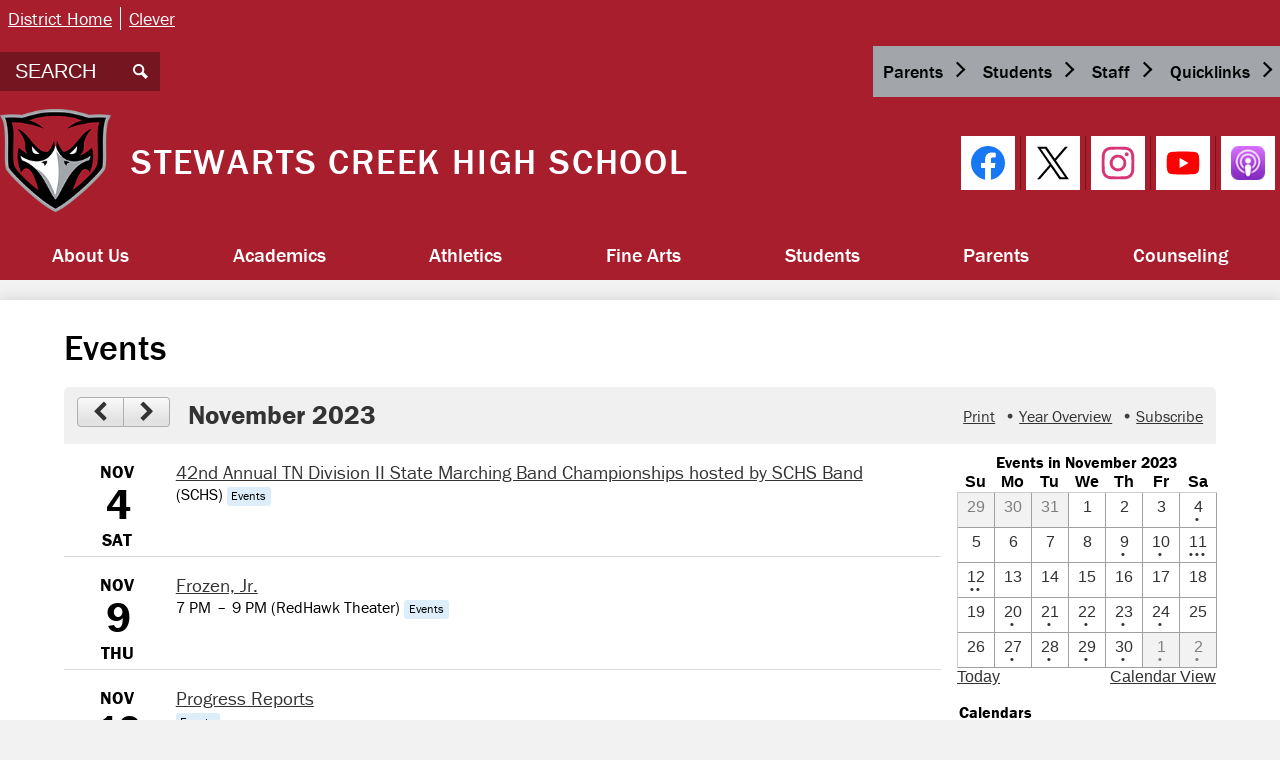

--- FILE ---
content_type: text/html;charset=UTF-8
request_url: https://sch.rcschools.net/apps/events/2023/11/?id=0
body_size: 13031
content:



			
			
			
			
			
				








				





    
<!DOCTYPE html>
<!-- Powered by Edlio -->
    
        <html lang="en" class="edlio desktop">
    
    <!-- prod-cms-tomcat-v2025120302-005 -->
<head>
<script>
edlioCorpDataLayer = [{
"CustomerType": "DWS Child",
"AccountExternalId": "0010b00002HJGIxAAP",
"WebsiteName": "Stewarts Creek High School",
"WebsiteId": "RUTCS-STCHS",
"DistrictExternalId": "0010b00002HIvg6AAD",
"DistrictName": "Rutherford County Schools",
"DistrictWebsiteId": "RUTCS"
}];
</script>
<script>(function(w,d,s,l,i){w[l]=w[l]||[];w[l].push({'gtm.start':
new Date().getTime(),event:'gtm.js'});var f=d.getElementsByTagName(s)[0],
j=d.createElement(s),dl=l!='dataLayer'?'&l='+l:'';j.async=true;j.src=
'https://www.googletagmanager.com/gtm.js?id='+i+dl+ '&gtm_auth=53ANkNZTATx5fKdCYoahug&gtm_preview=env-1&gtm_cookies_win=x';f.parentNode.insertBefore(j,f);
})(window,document,'script','edlioCorpDataLayer','GTM-KFWJKNQ');</script>


<title>Events | Stewarts Creek High School</title>
<meta http-equiv="Content-Type" content="text/html; charset=UTF-8">
<meta name="description" content="Stewarts Creek High School serves 9-12th grade students and is part of Rutherford County Schools.">
<meta name="generator" content="Edlio CMS">
<meta name="referrer" content="always">
<meta name="viewport" content="width=device-width, initial-scale=1.0"/>
<link rel="apple-touch-icon" sizes="180x180" href="/apple-touch-icon.png">
<link rel="icon" type="image/png" href="/favicon-32x32.png" sizes="32x32">
<link rel="icon" href="/favicon.ico" type="image/x-icon">
<!--[if lt IE 9]><script src="/apps/js/common/html5shiv-pack-1764772129006.js"></script><![endif]-->
<link rel="stylesheet" href="/apps/shared/main-pack-1764772129006.css" type="text/css">
<link rel="stylesheet" href="/shared/main.css" type="text/css">
<link rel="stylesheet" href="/apps/webapps/global/public/css/site-pack-1764772129006.css" type="text/css">
<link rel="stylesheet" href="/apps/webapps/global/public/css/temp-pack-1764772129006.css" type="text/css">
<link rel="stylesheet" href="/apps/shared/web_apps-pack-1764772129006.css" type="text/css">
<script src="/apps/js/common/common-pack-1764772129006.js" type="text/javascript" charset="utf-8"></script>

<link href="/apps/js/components/simpledropdown-pack-1764772129006.css" type="text/css" rel="stylesheet">
<link href="/apps/js/events/events-pack-1764772129006.css" type="text/css" rel="stylesheet">
<script type="text/javascript" charset="utf-8" src="/apps/js/jquery/3.7.1/jquery-pack-1764772129006.js"></script>
<script type="text/javascript" charset="utf-8">
					var jq37 = jQuery.noConflict();
				</script>
<script src="/apps/js/jquery/jquery_color-pack-1764772129006.js" charset="utf-8"></script>
<script src="/apps/js/jquery/jquery_fastclick-pack-1764772129006.js" charset="utf-8"></script>
<script src="/apps/js/components/simpledropdown-pack-1764772129006.js" charset="utf-8"></script>
<script src="/apps/js/jquery/jquery_animate-enhanced-pack-1764772129006.js" charset="utf-8"></script>
<script src="/apps/js/events/events-pack-1764772129006.js" charset="utf-8"></script>
<script src="/apps/js/common/list-pack.js"></script>
<script type="text/javascript">
                window.edlio = window.edlio || {};
                window.edlio.isEdgeToEdge = false;
            </script>

<script type="text/javascript">
                document.addEventListener("DOMContentLoaded", function() {
                    const translateElement = document.getElementById("google_translate_element");
                    const mutationObserverCallback = function (mutationsList, observer) {
                        for (const mutation of mutationsList) {
                            if (mutation.type === 'childList') {
                                mutation.addedNodes.forEach(function (node) {
                                    if (node.nodeType === 1 && node.id === 'goog-gt-tt') {
                                        const form_element = document.getElementById("goog-gt-votingForm");
                                        if (form_element) {
                                            form_element.remove();
                                            observer.disconnect();
                                        }
                                    }
                                })
                            }
                        }
                    }

                    if (translateElement) {
                        const observer = new MutationObserver(mutationObserverCallback);
                        observer.observe(document.body, { childList: true, subtree: true });
                    }
                });
            </script>


</head>


    
	
		
		
			






<body >

<header id="header_main" class="site-header1a site-header bg-primary" aria-label="Main Site Header">
	<div class="header-main-inner">

<a class="skip-to-content-link" href="#content_main">Skip to main content</a>
	<div class="school-name header-title">
		<a href="/" class="school-logo">
			<img class="logo-image" src="/pics/RUTCS-STCHS_logo.png" alt="">
			<div class="school-name-inner">
				Stewarts Creek High School
			</div>
		</a>
	</div>

	<nav id="sitenav_main" class="sitenav sitenav-main nav-group megamenu" aria-label="Main Site Navigation">
		<button id="sitenav_main_mobile_toggle" class="nav-mobile-toggle accessible-megamenu-toggle animated"><span class="hidden">Main Menu Toggle</span><span class="nav-mobile-icon-indicator"><span class="nav-mobile-icon-indicator-inner"></span></span></button>
		<ul class="nav-menu">
			
				<li class="nav-item">
					<a href="javascript:;" ><span class="nav-item-inner">About Us</span></a>
					
						<div class="sub-nav">
							<ul class="sub-nav-group">
								
									
										<li class="sub-nav-item second-level-link"><a href="/apps/contact/" >Contact</a></li>
									
								
									
										<li class="sub-nav-item second-level-link"><a href="/apps/pages/index.jsp?uREC_ID=531902&type=d&pREC_ID=1045024" >Administration</a></li>
									
								
									
										<li class="sub-nav-item second-level-link"><a href="/apps/pages/index.jsp?uREC_ID=531902&type=d&pREC_ID=1045026" >Mission Statement</a></li>
									
								
									
										<li class="sub-nav-item second-level-link"><a href="/apps/pages/index.jsp?uREC_ID=531902&type=d&pREC_ID=1045027" >School Profile</a></li>
									
								
									
										<li class="sub-nav-item second-level-link"><a href="/apps/staff/" >Staff Directory</a></li>
									
								
									
										<li class="sub-nav-item second-level-link"><a href="/apps/maps/" >Directions</a></li>
									
								
									
										<li class="sub-nav-item second-level-link"><a href="/apps/links/" >Links</a></li>
									
								
									
										<li class="sub-nav-item second-level-link"><a href="https://www.rcschools.net/apps/pages/index.jsp?uREC_ID=526076&type=d&pREC_ID=1041382"  target="_blank">School Safety</a></li>
									
								
							</ul>
						</div>
					
				</li>
			
				<li class="nav-item">
					<a href="javascript:;" ><span class="nav-item-inner">Academics</span></a>
					
						<div class="sub-nav">
							<ul class="sub-nav-group">
								
									
										<li class="sub-nav-item second-level-link"><a href="/apps/departments/index.jsp?show=TDE" >Academic Departments</a></li>
									
								
									
										<li class="sub-nav-item second-level-link"><a href="http://www.rcschools.net/apps/pages/index.jsp?uREC_ID=527473&type=d&pREC_ID=1042203"  target="_blank">Assessment Information</a></li>
									
								
									
										<li class="sub-nav-item second-level-link"><a href="/apps/pages/index.jsp?uREC_ID=531946&type=d&pREC_ID=1045033"  target="_blank">Tennessee State Standards</a></li>
									
								
									
										<li class="sub-nav-item second-level-link"><a href="/apps/pages/index.jsp?uREC_ID=531992&type=d&pREC_ID=1072284"  target="_blank">Instructional Coaches</a></li>
									
								
									
										<li class="sub-nav-item second-level-link"><a href="/apps/pages/index.jsp?uREC_ID=2901612&type=d"  target="_blank">Library Media Center</a></li>
									
								
									
										<li class="flyout">
											<a class="second-level-link" href="/apps/pages/index.jsp?uREC_ID=531946&type=d&pREC_ID=1045060" >Teacher Resources</a>
											<ul class="flyout-group">
												
													<li class="sub-nav-item"><a href="https://advantagexpo.eschoolsolutions.com/logOnInitAction.do"  target="_blank">Request a Substitute</a></li>
												
													<li class="sub-nav-item"><a href="https://forms.office.com/Pages/ResponsePage.aspx?id=j8uWO0wXZUuC61zDi54GbFtzEhRbP45CpEcQhrSGEBtUNTQ1WEdPSTA3UEZQRVdEQlpWVVlUMzQ4Ty4u" >Poster Request</a></li>
												
											</ul>
										</li>
									
								
							</ul>
						</div>
					
				</li>
			
				<li class="nav-item">
					<a href="javascript:;" ><span class="nav-item-inner">Athletics</span></a>
					
						<div class="sub-nav">
							<ul class="sub-nav-group">
								
									
										<li class="flyout">
											<a class="second-level-link" href="http://creekathletics.com/"  target="_blank">Creek Athletics Main</a>
											<ul class="flyout-group">
												
													<li class="sub-nav-item"><a href="https://creekathletics.com"  target="_blank">Summer Tryout & Practice Information</a></li>
												
											</ul>
										</li>
									
								
									
										<li class="sub-nav-item second-level-link"><a href="/apps/pages/index.jsp?uREC_ID=609489&type=d&pREC_ID=1833601"  target="_blank">Dugout Boosters Club</a></li>
									
								
									
										<li class="sub-nav-item second-level-link"><a href="/apps/pages/index.jsp?uREC_ID=1329069&type=d" >Red Hawk Baseball Alumni</a></li>
									
								
									
										<li class="sub-nav-item second-level-link"><a href="https://creekathletics.com/events"  target="_blank">Athletic Calendar</a></li>
									
								
									
										<li class="sub-nav-item second-level-link"><a href="/apps/pages/index.jsp?uREC_ID=532069&type=d&pREC_ID=2538253" >Sponsors</a></li>
									
								
							</ul>
						</div>
					
				</li>
			
				<li class="nav-item">
					<a href="/apps/pages/index.jsp?uREC_ID=588624&type=d" ><span class="nav-item-inner">Fine Arts</span></a>
					
				</li>
			
				<li class="nav-item">
					<a href="javascript:;" ><span class="nav-item-inner">Students</span></a>
					
						<div class="sub-nav">
							<ul class="sub-nav-group">
								
									
										<li class="sub-nav-item second-level-link"><a href="/apps/pages/index.jsp?uREC_ID=1707991&type=d"  target="_blank">AP Resources</a></li>
									
								
									
										<li class="sub-nav-item second-level-link"><a href="/apps/bell_schedules/" >Bell Schedule</a></li>
									
								
									
										<li class="sub-nav-item second-level-link"><a href="/apps/departments/index.jsp?show=CLU" >Clubs & Organizations</a></li>
									
								
									
										<li class="sub-nav-item second-level-link"><a href="https://www.youtube.com/channel/UCTF1gjN4nrrWzNKzPPTL0EQ"  target="_blank">Daily Announcements</a></li>
									
								
									
										<li class="sub-nav-item second-level-link"><a href="https://homeworkhotline.info/"  target="_blank">Homework Hotline</a></li>
									
								
									
										<li class="sub-nav-item second-level-link"><a href="http://sch.rcschools.net/apps/pages/graduation"  target="_blank">Graduation Information</a></li>
									
								
									
										<li class="sub-nav-item second-level-link"><a href="/apps/pages/index.jsp?uREC_ID=532116&type=d&pREC_ID=1045308" >Online Textbooks</a></li>
									
								
									
										<li class="sub-nav-item second-level-link"><a href="/apps/pages/index.jsp?uREC_ID=532116&type=d&pREC_ID=2168570"  target="_blank">Prom Details</a></li>
									
								
									
										<li class="sub-nav-item second-level-link"><a href="/apps/pages/index.jsp?uREC_ID=532116&type=d&pREC_ID=2422489" >RCS Student Handbook</a></li>
									
								
									
										<li class="sub-nav-item second-level-link"><a href="/apps/pages/index.jsp?uREC_ID=532116&type=d&pREC_ID=1673800"  target="_blank">Summer Work</a></li>
									
								
									
										<li class="sub-nav-item second-level-link"><a href="/apps/pages/index.jsp?uREC_ID=581383&type=d&pREC_ID=1073227" >Yearbook Information</a></li>
									
								
									
										<li class="sub-nav-item second-level-link"><a href="https://sch.rcschools.net/apps/pages/workethicsdistinctioninfo" >Work Ethic Distinction</a></li>
									
								
									
										<li class="flyout">
											<a class="second-level-link" href="javascript:;" >Student Tech Help</a>
											<ul class="flyout-group">
												
													<li class="sub-nav-item"><a href="https://www.rcschools.net/apps/pages/studentit"  target="_blank">Troubleshooting Tips</a></li>
												
													<li class="sub-nav-item"><a href="https://mysignins.microsoft.com/security-info"  target="_blank">Password Reset</a></li>
												
													<li class="sub-nav-item"><a href="https://forms.office.com/Pages/ResponsePage.aspx?id=j8uWO0wXZUuC61zDi54GbHu3JhjbZONBrzRw2gO4n4BUNUVXSUNJQUhKUDRERk9COVJNT0NBSVAxMC4u"  target="_blank">Forgot Password</a></li>
												
													<li class="sub-nav-item"><a href="https://forms.office.com/Pages/ResponsePage.aspx?id=j8uWO0wXZUuC61zDi54GbHu3JhjbZONBrzRw2gO4n4BUOVZIQ040UFI3NVhYSEtVWjU2QkhGMjBTVC4u"  target="_blank">Student Device Work Order</a></li>
												
													<li class="sub-nav-item"><a href="https://forms.office.com/Pages/ResponsePage.aspx?id=j8uWO0wXZUuC61zDi54GbHu3JhjbZONBrzRw2gO4n4BUOUZWRkRIRjM3WDhUODVHMlZGMVlUMkJFMS4u"  target="_blank">Student Device Agreement</a></li>
												
													<li class="sub-nav-item"><a href="https://forms.office.com/Pages/ResponsePage.aspx?id=j8uWO0wXZUuC61zDi54GbHu3JhjbZONBrzRw2gO4n4BUMU5MOFFWOFlHUkFDWUVTSTQwWDM0NDJVMS4u"  target="_blank">New Student Laptop Request</a></li>
												
											</ul>
										</li>
									
								
							</ul>
						</div>
					
				</li>
			
				<li class="nav-item">
					<a href="javascript:;" ><span class="nav-item-inner">Parents</span></a>
					
						<div class="sub-nav">
							<ul class="sub-nav-group">
								
									
										<li class="sub-nav-item second-level-link"><a href="https://www.youtube.com/channel/UCTF1gjN4nrrWzNKzPPTL0EQ"  target="_blank">Daily Announcements</a></li>
									
								
									
										<li class="sub-nav-item second-level-link"><a href="https://www.rcschools.net/apps/pages/index.jsp?uREC_ID=526091&type=d&pREC_ID=1041410"  target="_blank">Enroll Your Student</a></li>
									
								
									
										<li class="sub-nav-item second-level-link"><a href="/apps/pages/index.jsp?uREC_ID=532479&type=d&pREC_ID=1045316" >Parent Teacher Organization</a></li>
									
								
									
										<li class="sub-nav-item second-level-link"><a href="https://www.rcschools.net/apps/pages/index.jsp?uREC_ID=523214&type=d&pREC_ID=1042566"  target="_blank">RCS Inclement Weather Policy</a></li>
									
								
									
										<li class="sub-nav-item second-level-link"><a href="https://4.files.edl.io/c721/08/09/22/182853-fa9798e3-3128-43c1-a714-a13cdfab90d8.pdf"  target="_blank">RCS Student Handbook & Code of Behavior</a></li>
									
								
									
										<li class="sub-nav-item second-level-link"><a href="https://sch.rcschools.net/apps/events/"  target="_blank">School Calendar</a></li>
									
								
									
										<li class="sub-nav-item second-level-link"><a href="https://www.rcschools.net/apps/pages/index.jsp?uREC_ID=526088&type=d&pREC_ID=1041401"  target="_blank">School Zones & Bus Lookup</a></li>
									
								
									
										<li class="sub-nav-item second-level-link"><a href="https://drive.google.com/file/d/1_pypad4Qm_DbasQpR9dzInior5BP3NHk/view"  target="_blank">Smart Phone & Internet Safety Resources</a></li>
									
								
									
										<li class="sub-nav-item second-level-link"><a href="https://form.jotform.com/221834660781055"  target="_blank">Student Checkout Form</a></li>
									
								
									
										<li class="sub-nav-item second-level-link"><a href="/apps/pages/index.jsp?uREC_ID=532479&type=d&pREC_ID=2608721" >Visitor Code of Conduct</a></li>
									
								
									
										<li class="sub-nav-item second-level-link"><a href="/apps/pages/index.jsp?uREC_ID=532479&type=d&pREC_ID=2204013"  target="_blank">Week at the Creek</a></li>
									
								
									
										<li class="sub-nav-item second-level-link"><a href="https://form.jotform.com/252287575824165"  target="_blank">Student Parking Pass Form</a></li>
									
								
							</ul>
						</div>
					
				</li>
			
				<li class="nav-item">
					<a href="javascript:;" ><span class="nav-item-inner">Counseling</span></a>
					
						<div class="sub-nav">
							<ul class="sub-nav-group">
								
									
										<li class="sub-nav-item second-level-link"><a href="/apps/pages/index.jsp?uREC_ID=532518&type=d&pREC_ID=1045340" >Counselors</a></li>
									
								
									
										<li class="sub-nav-item second-level-link"><a href="https://sch.rcschools.net/apps/pages/index.jsp?uREC_ID=532518&type=d&pREC_ID=1947223"  target="_blank">Registration Information</a></li>
									
								
									
										<li class="sub-nav-item second-level-link"><a href="/apps/pages/index.jsp?uREC_ID=532518&type=d&pREC_ID=1079849" >College and Career Planning</a></li>
									
								
									
										<li class="sub-nav-item second-level-link"><a href="/apps/pages/index.jsp?uREC_ID=532518&type=d&pREC_ID=1079851" >Scholarships & Financial Aid</a></li>
									
								
									
										<li class="sub-nav-item second-level-link"><a href="/apps/pages/index.jsp?uREC_ID=532518&type=d&pREC_ID=1112354" >Graduation Requirements</a></li>
									
								
							</ul>
						</div>
					
				</li>
			
		</ul>
	</nav>
		<div class="header-qlinks"> 
			
				<nav id="topbar_qlinks" class="header-secondary-nav " aria-labelledby="topbar_qlinks_header">

					<div class="hidden" id="topbar_qlinks_header">Header Links</div>
					<ul class="links-list">

						
							<li class="link-item item-name"><a href="https://www.rcschools.net/"><span class="link-text">District Home</span></a></li>
						
							<li class="link-item item-name"><a href="http://clever.com/in/rcschools"><span class="link-text">Clever</span></a></li>
						
					</ul>
				</nav>
		</div>
		<div class="topbar">
			<div class="topbar-inner">
				<div class="search-holder mobile-hidden">
					<form action="/apps/search/" id="search" class="site-search-field">
						<label for="site_search" class="hidden">Search</label>
						<input type="search" class="site-search-field-input" id="site_search" name="q" placeholder="SEARCH" title="Search">
						<button type="submit" class="site-search-button" ><svg xmlns="http://www.w3.org/2000/svg" version="1.1" x="0" y="0" viewBox="0 0 64 64" xml:space="preserve"><path d="M64 54L45.2 35.2C47 31.9 48 28.1 48 24 48 10.7 37.3 0 24 0S0 10.7 0 24s10.7 24 24 24c4.1 0 7.9-1 11.2-2.8L54 64 64 54zM8 24c0-8.8 7.2-16 16-16s16 7.2 16 16 -7.2 16-16 16S8 32.8 8 24z"/></svg><span class="hidden">Search</span></button>
					</form>
					<a href="/apps/search" class="search-icon-link"><svg xmlns="http://www.w3.org/2000/svg" version="1.1" x="0" y="0" viewBox="0 0 64 64" xml:space="preserve"><path d="M64 54L45.2 35.2C47 31.9 48 28.1 48 24 48 10.7 37.3 0 24 0S0 10.7 0 24s10.7 24 24 24c4.1 0 7.9-1 11.2-2.8L54 64 64 54zM8 24c0-8.8 7.2-16 16-16s16 7.2 16 16 -7.2 16-16 16S8 32.8 8 24z"/></svg><span class="hidden">Search</span></a>
				</div>

				<div id="google_translate_element"></div>
				<script type="text/javascript">
				    function googleTranslateElementInit() {
				        new google.translate.TranslateElement({
				            pageLanguage: 'en',
				            layout: google.translate.TranslateElement.InlineLayout.VERTICAL
				        }, 'google_translate_element');
				    }
				</script>
				<script type="text/javascript" src="//translate.google.com/translate_a/element.js?cb=googleTranslateElementInit"></script>

				
			<nav id="topbar_nav" class="header-secondary-nav has-dropdown" aria-label="Secondary Header Navigation">
				<ul class="nav-menu">
					<li class="nav-item">
						<a href="javascript:;"><span class="nav-item-inner">Parents</span></a>
						<div class="sub-nav">
							<ul class="sub-nav-group">
								
										<li><a href="https://www.rcschools.net/apps/pages/index.jsp?uREC_ID=525829&type=d&pREC_ID=1042651">Menus & Payment</a></li>
									
										<li><a href="https://www.rcschools.net/apps/pages/index.jsp?uREC_ID=523214&type=d&pREC_ID=1128024">RCS Academic Calendar</a></li>
									
										<li><a href="https://www.rcschools.net/apps/pages/index.jsp?uREC_ID=526091&type=d&pREC_ID=1041410">Registration</a></li>
									
										<li><a href="https://sis-rutherford.tnk12.gov/scripts/wsisa.dll/WService=wsRUTStu/seplog01.w">Skyward</a></li>
									
										<li><a href="/apps/staff/">Staff Directory</a></li>
									
										<li><a href="https://form.jotform.com/221834660781055">Student Checkout Form</a></li>
									
										<li><a href="https://form.jotform.com/252287575824165">Student Parking Pass Form</a></li>
									
										<li><a href="https://rcschools-my.sharepoint.com/:b:/g/personal/alvaradoe_rcschools_net/EU4UArW6DUBBpeH-h_8kuckBOs95lhgdjxOf38Y8Ngr2Bg?e=YbhJOq">Student Device Protection Plan </a></li>
									
										<li><a href="https://www.rcschools.net/apps/pages/index.jsp?uREC_ID=526088&type=d&pREC_ID=1041399">Transportation</a></li>
									
										<li><a href="https://sch.rcschools.net/apps/pages/index.jsp?uREC_ID=532479&type=d&pREC_ID=2608721">Visitor Code of Conduct</a></li>
									
							</ul>
						</div>
					</li>
					<li class="nav-item">
						<a href="javascript:;"><span class="nav-item-inner">Students</span></a>
						<div class="sub-nav">
							<ul class="sub-nav-group">
								
										<li><a href="https://portal.office.com/">Student Email and Microsoft 365</a></li>
									
										<li><a href="http://clever.com/in/rcschools">Clever</a></li>
									
										<li><a href="https://www.rcschools.net/apps/pages/index.jsp?uREC_ID=525032&type=d&pREC_ID=1042268">Online Textbooks</a></li>
									
										<li><a href="https://rcschools.schoology.com/">Schoology</a></li>
									
										<li><a href="https://sis-rutherford.tnk12.gov/scripts/wsisa.dll/WService=wsRUTStu/seplog01.w">Skyward</a></li>
									
							</ul>
						</div>
					</li>
					<li class="nav-item">
						<a href="javascript:;"><span class="nav-item-inner">Staff</span></a>
						<div class="sub-nav">
							<ul class="sub-nav-group">
									
										<li><a href="http://email.rcschools.net/">Employee Email and Microsoft 365</a></li>
									
										<li><a href="http://clever.com/in/rcschools">Clever</a></li>
									
										<li><a href="https://www.rcschools.net/apps/pages/index.jsp?uREC_ID=526111&type=d&pREC_ID=1041435">Other Employee Resources</a></li>
									
										<li><a href="https://rcschools.truenorthlogic.com/">Professional Learning (formerly Performance Matters)</a></li>
									
										<li><a href="https://www.rcschools.net/apps/pages/index.jsp?uREC_ID=523214&type=d&pREC_ID=1128024">RCS Academic Calendar</a></li>
									
										<li><a href="https://www.rcschools.net/apps/pages/index.jsp?uREC_ID=526111&type=d&pREC_ID=2340391&tota11y=true">Request a Substitute</a></li>
									
										<li><a href="https://www.rcschools.net/apps/pages/index.jsp?uREC_ID=525032&type=d&pREC_ID=1040530">Scope and Sequence</a></li>
									
										<li><a href="https://asp.schoolmessenger.com/rutherfordcounty/">School Messenger</a></li>
									
										<li><a href="https://sis-rutherford.tnk12.gov/scripts/wsisa.dll/WService=wsRUTStu/seplog01.w">Skyward</a></li>
									
										<li><a href="http://helpdesk.rcschools.net/">Teacher Technology Work Order</a></li>
									
										<li><a href="https://paperless.rcschools.net/fieldtripsite">NEW Field Trip Form</a></li>
									
							</ul>
						</div>
					</li>
					<li class="nav-item">
						<a href="javascript:;"><span class="nav-item-inner">Quicklinks</span></a>
						<div class="sub-nav">
							<ul class="sub-nav-group">
									
										<li><a href="https://www.rcschools.net/apps/pages/index.jsp?uREC_ID=525829&type=d&pREC_ID=1042651">Cafeteria Menus and Payment</a></li>
									
										<li><a href="https://www.rcschools.net/apps/pages/index.jsp?uREC_ID=523214&type=d&pREC_ID=1128024">RCS Academic Calendar</a></li>
									
										<li><a href="https://sis-rutherford.tnk12.gov/scripts/wsisa.dll/WService=wsRUTStu/seplog01.w">Skyward</a></li>
									
							</ul>
						</div>
					</li>
				</ul>
				<script>
					document.addEventListener('DOMContentLoaded', function() {
						$(function() {
							$('#topbar_nav').accessibleMegaMenu({
								openOnMouseover: true
							});
						});
					});
				</script>

			</nav>

			</div>
		</div>
			
		<nav id="social_nav_header" class="header-secondary-nav social-nav" aria-labelledby="social_nav_header_header">
			<div class="hidden" id="social_nav_header_header">Social Media Links</div>
			<ul class="links-list">
			
				<li class="link-item item-name"><a href="https://www.facebook.com/rutherfordcountyschools"><img aria-hidden="true" alt="" src=/apps/webapps/next/global/cms-icon-library/svgs/raw/FacebookColor.svg onload="(function(e){var t=e.src,n=new XMLHttpRequest;n.open('GET',t,!0),n.responseType='text',n.onload=function(){if(n.readyState===n.DONE&&200===n.status){var r=n.responseText;if(r){var t=(new DOMParser).parseFromString(r,'text/xml').getElementsByTagName('svg')[0];t.removeAttribute('xmlns:a'), t.ariaHidden='true', e.parentNode.replaceChild(t,e)}}},n.send(null)})(this)" /><span class="hidden">Facebook</span></a></li>
			
				<li class="link-item item-name"><a href="https://x.com/stewartscreekhs"><img aria-hidden="true" alt="" src=/apps/webapps/next/global/cms-icon-library/svgs/raw/TwitterColor.svg onload="(function(e){var t=e.src,n=new XMLHttpRequest;n.open('GET',t,!0),n.responseType='text',n.onload=function(){if(n.readyState===n.DONE&&200===n.status){var r=n.responseText;if(r){var t=(new DOMParser).parseFromString(r,'text/xml').getElementsByTagName('svg')[0];t.removeAttribute('xmlns:a'), t.ariaHidden='true', e.parentNode.replaceChild(t,e)}}},n.send(null)})(this)" /><span class="hidden">X</span></a></li>
			
				<li class="link-item item-name"><a href="https://www.instagram.com/rutherfordcountyschools/"><img aria-hidden="true" alt="" src=/apps/webapps/next/global/cms-icon-library/svgs/raw/InstagramColor.svg onload="(function(e){var t=e.src,n=new XMLHttpRequest;n.open('GET',t,!0),n.responseType='text',n.onload=function(){if(n.readyState===n.DONE&&200===n.status){var r=n.responseText;if(r){var t=(new DOMParser).parseFromString(r,'text/xml').getElementsByTagName('svg')[0];t.removeAttribute('xmlns:a'), t.ariaHidden='true', e.parentNode.replaceChild(t,e)}}},n.send(null)})(this)" /><span class="hidden">Instagram</span></a></li>
			
				<li class="link-item item-name"><a href="https://www.youtube.com/@StewartsCreekTelevision"><img aria-hidden="true" alt="" src=/apps/webapps/next/global/cms-icon-library/svgs/raw/YoutubeColor.svg onload="(function(e){var t=e.src,n=new XMLHttpRequest;n.open('GET',t,!0),n.responseType='text',n.onload=function(){if(n.readyState===n.DONE&&200===n.status){var r=n.responseText;if(r){var t=(new DOMParser).parseFromString(r,'text/xml').getElementsByTagName('svg')[0];t.removeAttribute('xmlns:a'), t.ariaHidden='true', e.parentNode.replaceChild(t,e)}}},n.send(null)})(this)" /><span class="hidden">YouTube</span></a></li>
			
				<li class="link-item item-name"><a href="https://podcasts.apple.com/us/podcast/rcs-beyond-the-classroom/id1612313782"><img src="/pics/podcast-icon.png" alt=""><span class="hidden">Our Podcast</span></a></li>
			</ul>
		</nav>
	</div>

</header>
<main id="content_main" class="site-content" aria-label="Main Site Content" tabindex="-1">



		
	
    

    




    
    
    



    

    












    <link rel="alternate" type="application/rss+xml" title="Stewarts Creek High School: Events" href="/apps/events/rss/?id=0">


    <h1 class="pageTitle">
        
        Events
        
    </h1>





    <div id="calendar_wrapper" class="cf style-overwrite">
        <header id="calendar_head" class="cf">
            <nav class="">
                <a tabindex="0" class="prev-month direction-button direction-left" href="/apps/events/2023/10/?id=0" >
                    <svg fill="currentColor" width="24" height="24" xmlns="http://www.w3.org/2000/svg" aria-labelledby="previous-icon">
                        <title id="previous-icon">Previous month</title>
                        <use xmlns:xlink="http://www.w3.org/1999/xlink" xlink:href="/apps/webapps/next/global/blazer/icons/icons.svg#chevron-left"></use>
                    </svg>
                </a>
                <a tabindex="0" class="next-month direction-button direction-right direction-button-no-left-border" href="/apps/events/2023/12/?id=0" >
                    <svg fill="currentColor" width="24" height="24" xmlns="http://www.w3.org/2000/svg" aria-labelledby="next-icon">
                        <title id="next-icon">Next month</title>
                        <use xmlns:xlink="http://www.w3.org/1999/xlink" xlink:href="/apps/webapps/next/global/blazer/icons/icons.svg#chevron-right"></use>
                    </svg>
                </a>
<div class="date-heading" id="list_title_partial">
	November 2023
</div>
            </nav>

            <ul id="calendar_top_options">
                    <li>
                        <a tabindex="0" role="button" id="print_calendar" href="/apps/events/2023/11/print/?id=0" target="_blank">
                            Print
                        </a>
                    </li>
                    <li>
                        <a tabindex="0" role="button" id="show_year_overlay">
                            Year Overview
                        </a>
                    </li>
<li role="presentation" id="subscribe_link" class="last dropdown">
    <a tabindex="0" role="menuitem"  class="dropdown-toggle" data-toggle="dropdown">
        Subscribe
    </a>



    <ul class="dropdown-menu pull-right">
                <li>
                    <a tabindex="0" class="ical-link" href="webcal://sch.rcschools.net/apps/events/ical/?id=0">
                        iCal, Outlook 2007+
                    </a>
                </li>
            <li>
                <a tabindex="0" class="ical-link" href="https://calendar.google.com/calendar/r?cid=webcal%3A%2F%2Fsch.rcschools.net%2Fapps%2Fevents%2Fical%2F%3Fid%3D0%26cb%3D1764996323538" target="_blank">
                    Google Calendar
                </a>
            </li>

        <li>
            <a tabindex="0" class="ical-link" href="/apps/events/ical/?id=0">
                Download .ICS
            </a>
        </li>
    </ul>
</li>
            </ul>
        </header>

        <div id="calendar_lower">
            <div id="events_list" style="width:60%">

<ul id="events_list_partial">
				<li class="event-day empty no-border " id="day-1">
				<li class="event-day empty no-border " id="day-2">
				<li class="event-day empty no-border " id="day-3">
				<li class="cf event-day  no-border" id="day-4">
					<div class="day-date-box">
						<span class="month">Nov</span>
						<span class="date">4</span>
						<span class="day">Sat</span>
					</div>
					<ul class="day-event-box">
	<li class="day-event-info">
		<span class="event-title-wrap">
			<a class="event-link" href="/apps/events/2023/11/4/12300837/?id=0"
				aria-label="11/4/2023 - 42nd Annual TN Division II State Marching Band Championships hosted by SCHS Band">
				42nd Annual TN Division II State Marching Band Championships hosted by SCHS Band
			</a>
		</span>

		<span class="dateloc">
			(SCHS)
							<div class="event-tag event-color-1 checked">
								<span class="">Events</span>
							</div>
		</span>

		<div class="full-description" style="display: none;"></div>
	</li>
					</ul>
				</li>
				<li class="event-day empty no-border " id="day-5">
				<li class="event-day empty no-border " id="day-6">
				<li class="event-day empty no-border " id="day-7">
				<li class="event-day empty no-border " id="day-8">
				<li class="cf event-day  " id="day-9">
					<div class="day-date-box">
						<span class="month">Nov</span>
						<span class="date">9</span>
						<span class="day">Thu</span>
					</div>
					<ul class="day-event-box">
	<li class="day-event-info">
		<span class="event-title-wrap">
			<a class="event-link" href="/apps/events/2023/11/9/12936350/?id=0"
				aria-label="11/9/2023 - Frozen, Jr.">
				Frozen, Jr.
			</a>
		</span>

		<span class="dateloc">
				7 PM
				<span class="ndash-range"> &ndash; </span>
					9 PM
			(RedHawk Theater)
							<div class="event-tag event-color-1 checked">
								<span class="">Events</span>
							</div>
		</span>

		<div class="full-description" style="display: none;"></div>
	</li>
					</ul>
				</li>
				<li class="cf event-day  " id="day-10">
					<div class="day-date-box">
						<span class="month">Nov</span>
						<span class="date">10</span>
						<span class="day">Fri</span>
					</div>
					<ul class="day-event-box">
	<li class="day-event-info">
		<span class="event-title-wrap">
			<a class="event-link" href="/apps/events/2023/11/10/12790309/?id=0"
				aria-label="11/10/2023 - Progress Reports">
				Progress Reports
			</a>
		</span>

		<span class="dateloc">
			
							<div class="event-tag event-color-1 checked">
								<span class="">Events</span>
							</div>
		</span>

		<div class="full-description" style="display: none;"></div>
	</li>
					</ul>
				</li>
				<li class="cf event-day  " id="day-11">
					<div class="day-date-box">
						<span class="month">Nov</span>
						<span class="date">11</span>
						<span class="day">Sat</span>
					</div>
					<ul class="day-event-box">
	<li class="day-event-info">
		<span class="event-title-wrap">
			<a class="event-link" href="/apps/events/2023/11/11/12936344/?id=0"
				aria-label="11/11/2023 - Frozen, Jr.">
				Frozen, Jr.
			</a>
		</span>

		<span class="dateloc">
				1 PM
				<span class="ndash-range"> &ndash; </span>
					2 PM
			(RedHawk Theater)
							<div class="event-tag event-color-1 checked">
								<span class="">Events</span>
							</div>
		</span>

		<div class="full-description" style="display: none;"></div>
	</li>
	<li class="day-event-info">
		<span class="event-title-wrap">
			<a class="event-link" href="/apps/events/2023/11/11/12936347/?id=0"
				aria-label="11/11/2023 - Frozen, Jr.">
				Frozen, Jr.
			</a>
		</span>

		<span class="dateloc">
				4 PM
				<span class="ndash-range"> &ndash; </span>
					5 PM
			(RedHawk Theater)
							<div class="event-tag event-color-1 checked">
								<span class="">Events</span>
							</div>
		</span>

		<div class="full-description" style="display: none;"></div>
	</li>
	<li class="day-event-info">
		<span class="event-title-wrap">
			<a class="event-link" href="/apps/events/2023/11/11/12936348/?id=0"
				aria-label="11/11/2023 - Frozen, Jr.">
				Frozen, Jr.
			</a>
		</span>

		<span class="dateloc">
				7 PM
				<span class="ndash-range"> &ndash; </span>
					8 PM
			(RedHawk Theater)
							<div class="event-tag event-color-1 checked">
								<span class="">Events</span>
							</div>
		</span>

		<div class="full-description" style="display: none;"></div>
	</li>
					</ul>
				</li>
				<li class="cf event-day  " id="day-12">
					<div class="day-date-box">
						<span class="month">Nov</span>
						<span class="date">12</span>
						<span class="day">Sun</span>
					</div>
					<ul class="day-event-box">
	<li class="day-event-info">
		<span class="event-title-wrap">
			<a class="event-link" href="/apps/events/2023/11/12/12936349/?id=0"
				aria-label="11/12/2023 - Frozen, Jr.">
				Frozen, Jr.
			</a>
		</span>

		<span class="dateloc">
				2 PM
				<span class="ndash-range"> &ndash; </span>
					4 PM
			(RedHawk Theater)
							<div class="event-tag event-color-1 checked">
								<span class="">Events</span>
							</div>
		</span>

		<div class="full-description" style="display: none;"></div>
	</li>
	<li class="day-event-info">
		<span class="event-title-wrap">
			<a class="event-link" href="/apps/events/2023/11/12/12936348/?id=0"
				aria-label="11/12/2023 - Frozen, Jr.">
				Frozen, Jr.
			</a>
		</span>

		<span class="dateloc">
				7 PM
				<span class="ndash-range"> &ndash; </span>
					8 PM
			(RedHawk Theater)
							<div class="event-tag event-color-1 checked">
								<span class="">Events</span>
							</div>
		</span>

		<div class="full-description" style="display: none;"></div>
	</li>
					</ul>
				</li>
				<li class="event-day empty no-border " id="day-13">
				<li class="event-day empty no-border " id="day-14">
				<li class="event-day empty no-border " id="day-15">
				<li class="event-day empty no-border " id="day-16">
				<li class="event-day empty no-border " id="day-17">
				<li class="event-day empty no-border " id="day-18">
				<li class="event-day empty no-border " id="day-19">
				<li class="cf event-day  " id="day-20">
					<div class="day-date-box">
						<span class="month">Nov</span>
						<span class="date">20</span>
						<span class="day">Mon</span>
					</div>
					<ul class="day-event-box">
	<li class="day-event-info">
		<span class="event-title-wrap">
			<a class="event-link" href="/apps/events/2023/11/20/12790229/?id=0"
				aria-label="11/20/2023 - Thanksgiving Break ">
				Thanksgiving Break 
			</a>
		</span>

		<span class="dateloc">
			
							<div class="event-tag event-color-1 checked">
								<span class="">Events</span>
							</div>
		</span>

		<div class="full-description" style="display: none;"></div>
	</li>
					</ul>
				</li>
				<li class="cf event-day  " id="day-21">
					<div class="day-date-box">
						<span class="month">Nov</span>
						<span class="date">21</span>
						<span class="day">Tue</span>
					</div>
					<ul class="day-event-box">
	<li class="day-event-info">
		<span class="event-title-wrap">
			<a class="event-link" href="/apps/events/2023/11/21/12790229/?id=0"
				aria-label="11/21/2023 - Thanksgiving Break ">
				Thanksgiving Break 
			</a>
		</span>

		<span class="dateloc">
			
							<div class="event-tag event-color-1 checked">
								<span class="">Events</span>
							</div>
		</span>

		<div class="full-description" style="display: none;"></div>
	</li>
					</ul>
				</li>
				<li class="cf event-day  " id="day-22">
					<div class="day-date-box">
						<span class="month">Nov</span>
						<span class="date">22</span>
						<span class="day">Wed</span>
					</div>
					<ul class="day-event-box">
	<li class="day-event-info">
		<span class="event-title-wrap">
			<a class="event-link" href="/apps/events/2023/11/22/12790229/?id=0"
				aria-label="11/22/2023 - Thanksgiving Break ">
				Thanksgiving Break 
			</a>
		</span>

		<span class="dateloc">
			
							<div class="event-tag event-color-1 checked">
								<span class="">Events</span>
							</div>
		</span>

		<div class="full-description" style="display: none;"></div>
	</li>
					</ul>
				</li>
				<li class="cf event-day  " id="day-23">
					<div class="day-date-box">
						<span class="month">Nov</span>
						<span class="date">23</span>
						<span class="day">Thu</span>
					</div>
					<ul class="day-event-box">
	<li class="day-event-info">
		<span class="event-title-wrap">
			<a class="event-link" href="/apps/events/2023/11/23/12790229/?id=0"
				aria-label="11/23/2023 - Thanksgiving Break ">
				Thanksgiving Break 
			</a>
		</span>

		<span class="dateloc">
			
							<div class="event-tag event-color-1 checked">
								<span class="">Events</span>
							</div>
		</span>

		<div class="full-description" style="display: none;"></div>
	</li>
					</ul>
				</li>
				<li class="cf event-day  " id="day-24">
					<div class="day-date-box">
						<span class="month">Nov</span>
						<span class="date">24</span>
						<span class="day">Fri</span>
					</div>
					<ul class="day-event-box">
	<li class="day-event-info">
		<span class="event-title-wrap">
			<a class="event-link" href="/apps/events/2023/11/24/12790229/?id=0"
				aria-label="11/24/2023 - Thanksgiving Break ">
				Thanksgiving Break 
			</a>
		</span>

		<span class="dateloc">
			
							<div class="event-tag event-color-1 checked">
								<span class="">Events</span>
							</div>
		</span>

		<div class="full-description" style="display: none;"></div>
	</li>
					</ul>
				</li>
				<li class="event-day empty no-border " id="day-25">
				<li class="event-day empty no-border " id="day-26">
				<li class="cf event-day  " id="day-27">
					<div class="day-date-box">
						<span class="month">Nov</span>
						<span class="date">27</span>
						<span class="day">Mon</span>
					</div>
					<ul class="day-event-box">
	<li class="day-event-info">
		<span class="event-title-wrap">
			<a class="event-link" href="/apps/events/2023/11/27/12790251/?id=0"
				aria-label="11/27/2023 - EOC Exams ">
				EOC Exams 
			</a>
		</span>

		<span class="dateloc">
			
							<div class="event-tag event-color-1 checked">
								<span class="">Events</span>
							</div>
		</span>

		<div class="full-description" style="display: none;"></div>
	</li>
					</ul>
				</li>
				<li class="cf event-day  " id="day-28">
					<div class="day-date-box">
						<span class="month">Nov</span>
						<span class="date">28</span>
						<span class="day">Tue</span>
					</div>
					<ul class="day-event-box">
	<li class="day-event-info">
		<span class="event-title-wrap">
			<a class="event-link" href="/apps/events/2023/11/28/12790251/?id=0"
				aria-label="11/28/2023 - EOC Exams ">
				EOC Exams 
			</a>
		</span>

		<span class="dateloc">
			
							<div class="event-tag event-color-1 checked">
								<span class="">Events</span>
							</div>
		</span>

		<div class="full-description" style="display: none;"></div>
	</li>
					</ul>
				</li>
				<li class="cf event-day  " id="day-29">
					<div class="day-date-box">
						<span class="month">Nov</span>
						<span class="date">29</span>
						<span class="day">Wed</span>
					</div>
					<ul class="day-event-box">
	<li class="day-event-info">
		<span class="event-title-wrap">
			<a class="event-link" href="/apps/events/2023/11/29/12790251/?id=0"
				aria-label="11/29/2023 - EOC Exams ">
				EOC Exams 
			</a>
		</span>

		<span class="dateloc">
			
							<div class="event-tag event-color-1 checked">
								<span class="">Events</span>
							</div>
		</span>

		<div class="full-description" style="display: none;"></div>
	</li>
					</ul>
				</li>
				<li class="cf event-day  " id="day-30">
					<div class="day-date-box">
						<span class="month">Nov</span>
						<span class="date">30</span>
						<span class="day">Thu</span>
					</div>
					<ul class="day-event-box">
	<li class="day-event-info">
		<span class="event-title-wrap">
			<a class="event-link" href="/apps/events/2023/11/30/12790251/?id=0"
				aria-label="11/30/2023 - EOC Exams ">
				EOC Exams 
			</a>
		</span>

		<span class="dateloc">
			
							<div class="event-tag event-color-1 checked">
								<span class="">Events</span>
							</div>
		</span>

		<div class="full-description" style="display: none;"></div>
	</li>
					</ul>
				</li>
</ul>


            </div>


                <div class="right-column">
                        <div id="calendar_grid">

<div id="calendar_grid_partial">
	<table>
		<caption>
			Events in  November 2023
		</caption>
		<thead>
			<tr>
					<th scope="col">Su</th>
					<th scope="col">Mo</th>
					<th scope="col">Tu</th>
					<th scope="col">We</th>
					<th scope="col">Th</th>
					<th scope="col">Fr</th>
					<th scope="col">Sa</th>
			</tr>
		</thead>
		<tbody>
				<tr>

					  	<td class="minigrid-cell  other-month">
					
					
						<a href="/apps/events/2023/10/?id=0#day-29" data-link-month="10" data-link-year="2023" data-link-day="29" aria-label="10 / 29 ">
	<span aria-hidden="true">29</span>
	<span class="dots-indicator">&nbsp;</span>
						</a>
					</td>
				
				

					  	<td class="minigrid-cell  other-month">
					
					
						<a href="/apps/events/2023/10/?id=0#day-30" data-link-month="10" data-link-year="2023" data-link-day="30" aria-label="10 / 30 ">
	<span aria-hidden="true">30</span>
	<span class="dots-indicator">&nbsp;</span>
						</a>
					</td>
				
				

					  	<td class="minigrid-cell  other-month">
					
					
						<a href="/apps/events/2023/10/?id=0#day-31" data-link-month="10" data-link-year="2023" data-link-day="31" aria-label="10 / 31 ">
	<span aria-hidden="true">31</span>
	<span class="dots-indicator">&nbsp;</span>
						</a>
					</td>
				
				

					  	<td class="minigrid-cell this-month  ">
					
					
						<a href="#day-1" data-link-month="11" data-link-year="2023" data-link-day="1" aria-label="11 / 1 ">
	<span aria-hidden="true">1</span>
	<span class="dots-indicator">&nbsp;</span>
						</a>
					</td>
				
				

					  	<td class="minigrid-cell this-month  ">
					
					
						<a href="#day-2" data-link-month="11" data-link-year="2023" data-link-day="2" aria-label="11 / 2 ">
	<span aria-hidden="true">2</span>
	<span class="dots-indicator">&nbsp;</span>
						</a>
					</td>
				
				

					  	<td class="minigrid-cell this-month  ">
					
					
						<a href="#day-3" data-link-month="11" data-link-year="2023" data-link-day="3" aria-label="11 / 3 ">
	<span aria-hidden="true">3</span>
	<span class="dots-indicator">&nbsp;</span>
						</a>
					</td>
				
				

					  	<td class="minigrid-cell this-month  ">
					
					
						<a href="#day-4" data-link-month="11" data-link-year="2023" data-link-day="4" aria-label="11 / 4  - 1 events ">
		<span class="screen-reader-text">
				One event
		</span>
	<span aria-hidden="true">4</span>
	<span class="dots-indicator">&bull;</span>
						</a>
					</td>
				</tr>
				<tr>

					  	<td class="minigrid-cell this-month  ">
					
					
						<a href="#day-5" data-link-month="11" data-link-year="2023" data-link-day="5" aria-label="11 / 5 ">
	<span aria-hidden="true">5</span>
	<span class="dots-indicator">&nbsp;</span>
						</a>
					</td>
				
				

					  	<td class="minigrid-cell this-month  ">
					
					
						<a href="#day-6" data-link-month="11" data-link-year="2023" data-link-day="6" aria-label="11 / 6 ">
	<span aria-hidden="true">6</span>
	<span class="dots-indicator">&nbsp;</span>
						</a>
					</td>
				
				

					  	<td class="minigrid-cell this-month  ">
					
					
						<a href="#day-7" data-link-month="11" data-link-year="2023" data-link-day="7" aria-label="11 / 7 ">
	<span aria-hidden="true">7</span>
	<span class="dots-indicator">&nbsp;</span>
						</a>
					</td>
				
				

					  	<td class="minigrid-cell this-month  ">
					
					
						<a href="#day-8" data-link-month="11" data-link-year="2023" data-link-day="8" aria-label="11 / 8 ">
	<span aria-hidden="true">8</span>
	<span class="dots-indicator">&nbsp;</span>
						</a>
					</td>
				
				

					  	<td class="minigrid-cell this-month  ">
					
					
						<a href="#day-9" data-link-month="11" data-link-year="2023" data-link-day="9" aria-label="11 / 9  - 1 events ">
		<span class="screen-reader-text">
				One event
		</span>
	<span aria-hidden="true">9</span>
	<span class="dots-indicator">&bull;</span>
						</a>
					</td>
				
				

					  	<td class="minigrid-cell this-month  ">
					
					
						<a href="#day-10" data-link-month="11" data-link-year="2023" data-link-day="10" aria-label="11 / 10  - 1 events ">
		<span class="screen-reader-text">
				One event
		</span>
	<span aria-hidden="true">10</span>
	<span class="dots-indicator">&bull;</span>
						</a>
					</td>
				
				

					  	<td class="minigrid-cell this-month  ">
					
					
						<a href="#day-11" data-link-month="11" data-link-year="2023" data-link-day="11" aria-label="11 / 11  - 3 events ">
		<span class="screen-reader-text">
				3  events
		</span>
	<span aria-hidden="true">11</span>
	<span class="dots-indicator">&bull;&bull;&bull;</span>
						</a>
					</td>
				</tr>
				<tr>

					  	<td class="minigrid-cell this-month  ">
					
					
						<a href="#day-12" data-link-month="11" data-link-year="2023" data-link-day="12" aria-label="11 / 12  - 2 events ">
		<span class="screen-reader-text">
				2  events
		</span>
	<span aria-hidden="true">12</span>
	<span class="dots-indicator">&bull;&bull;</span>
						</a>
					</td>
				
				

					  	<td class="minigrid-cell this-month  ">
					
					
						<a href="#day-13" data-link-month="11" data-link-year="2023" data-link-day="13" aria-label="11 / 13 ">
	<span aria-hidden="true">13</span>
	<span class="dots-indicator">&nbsp;</span>
						</a>
					</td>
				
				

					  	<td class="minigrid-cell this-month  ">
					
					
						<a href="#day-14" data-link-month="11" data-link-year="2023" data-link-day="14" aria-label="11 / 14 ">
	<span aria-hidden="true">14</span>
	<span class="dots-indicator">&nbsp;</span>
						</a>
					</td>
				
				

					  	<td class="minigrid-cell this-month  ">
					
					
						<a href="#day-15" data-link-month="11" data-link-year="2023" data-link-day="15" aria-label="11 / 15 ">
	<span aria-hidden="true">15</span>
	<span class="dots-indicator">&nbsp;</span>
						</a>
					</td>
				
				

					  	<td class="minigrid-cell this-month  ">
					
					
						<a href="#day-16" data-link-month="11" data-link-year="2023" data-link-day="16" aria-label="11 / 16 ">
	<span aria-hidden="true">16</span>
	<span class="dots-indicator">&nbsp;</span>
						</a>
					</td>
				
				

					  	<td class="minigrid-cell this-month  ">
					
					
						<a href="#day-17" data-link-month="11" data-link-year="2023" data-link-day="17" aria-label="11 / 17 ">
	<span aria-hidden="true">17</span>
	<span class="dots-indicator">&nbsp;</span>
						</a>
					</td>
				
				

					  	<td class="minigrid-cell this-month  ">
					
					
						<a href="#day-18" data-link-month="11" data-link-year="2023" data-link-day="18" aria-label="11 / 18 ">
	<span aria-hidden="true">18</span>
	<span class="dots-indicator">&nbsp;</span>
						</a>
					</td>
				</tr>
				<tr>

					  	<td class="minigrid-cell this-month  ">
					
					
						<a href="#day-19" data-link-month="11" data-link-year="2023" data-link-day="19" aria-label="11 / 19 ">
	<span aria-hidden="true">19</span>
	<span class="dots-indicator">&nbsp;</span>
						</a>
					</td>
				
				

					  	<td class="minigrid-cell this-month  ">
					
					
						<a href="#day-20" data-link-month="11" data-link-year="2023" data-link-day="20" aria-label="11 / 20  - 1 events ">
		<span class="screen-reader-text">
				One event
		</span>
	<span aria-hidden="true">20</span>
	<span class="dots-indicator">&bull;</span>
						</a>
					</td>
				
				

					  	<td class="minigrid-cell this-month  ">
					
					
						<a href="#day-21" data-link-month="11" data-link-year="2023" data-link-day="21" aria-label="11 / 21  - 1 events ">
		<span class="screen-reader-text">
				One event
		</span>
	<span aria-hidden="true">21</span>
	<span class="dots-indicator">&bull;</span>
						</a>
					</td>
				
				

					  	<td class="minigrid-cell this-month  ">
					
					
						<a href="#day-22" data-link-month="11" data-link-year="2023" data-link-day="22" aria-label="11 / 22  - 1 events ">
		<span class="screen-reader-text">
				One event
		</span>
	<span aria-hidden="true">22</span>
	<span class="dots-indicator">&bull;</span>
						</a>
					</td>
				
				

					  	<td class="minigrid-cell this-month  ">
					
					
						<a href="#day-23" data-link-month="11" data-link-year="2023" data-link-day="23" aria-label="11 / 23  - 1 events ">
		<span class="screen-reader-text">
				One event
		</span>
	<span aria-hidden="true">23</span>
	<span class="dots-indicator">&bull;</span>
						</a>
					</td>
				
				

					  	<td class="minigrid-cell this-month  ">
					
					
						<a href="#day-24" data-link-month="11" data-link-year="2023" data-link-day="24" aria-label="11 / 24  - 1 events ">
		<span class="screen-reader-text">
				One event
		</span>
	<span aria-hidden="true">24</span>
	<span class="dots-indicator">&bull;</span>
						</a>
					</td>
				
				

					  	<td class="minigrid-cell this-month  ">
					
					
						<a href="#day-25" data-link-month="11" data-link-year="2023" data-link-day="25" aria-label="11 / 25 ">
	<span aria-hidden="true">25</span>
	<span class="dots-indicator">&nbsp;</span>
						</a>
					</td>
				</tr>
				<tr>

					  	<td class="minigrid-cell this-month  ">
					
					
						<a href="#day-26" data-link-month="11" data-link-year="2023" data-link-day="26" aria-label="11 / 26 ">
	<span aria-hidden="true">26</span>
	<span class="dots-indicator">&nbsp;</span>
						</a>
					</td>
				
				

					  	<td class="minigrid-cell this-month  ">
					
					
						<a href="#day-27" data-link-month="11" data-link-year="2023" data-link-day="27" aria-label="11 / 27  - 1 events ">
		<span class="screen-reader-text">
				One event
		</span>
	<span aria-hidden="true">27</span>
	<span class="dots-indicator">&bull;</span>
						</a>
					</td>
				
				

					  	<td class="minigrid-cell this-month  ">
					
					
						<a href="#day-28" data-link-month="11" data-link-year="2023" data-link-day="28" aria-label="11 / 28  - 1 events ">
		<span class="screen-reader-text">
				One event
		</span>
	<span aria-hidden="true">28</span>
	<span class="dots-indicator">&bull;</span>
						</a>
					</td>
				
				

					  	<td class="minigrid-cell this-month  ">
					
					
						<a href="#day-29" data-link-month="11" data-link-year="2023" data-link-day="29" aria-label="11 / 29  - 1 events ">
		<span class="screen-reader-text">
				One event
		</span>
	<span aria-hidden="true">29</span>
	<span class="dots-indicator">&bull;</span>
						</a>
					</td>
				
				

					  	<td class="minigrid-cell this-month  ">
					
					
						<a href="#day-30" data-link-month="11" data-link-year="2023" data-link-day="30" aria-label="11 / 30  - 1 events ">
		<span class="screen-reader-text">
				One event
		</span>
	<span aria-hidden="true">30</span>
	<span class="dots-indicator">&bull;</span>
						</a>
					</td>
				
				

					  	<td class="minigrid-cell  other-month">
					
					
						<a href="/apps/events/2023/12/?id=0#day-1" data-link-month="12" data-link-year="2023" data-link-day="1" aria-label="12 / 1  - 1 events ">
		<span class="screen-reader-text">
				One event
		</span>
	<span aria-hidden="true">1</span>
	<span class="dots-indicator">&bull;</span>
						</a>
					</td>
				
				

					  	<td class="minigrid-cell  other-month">
					
					
						<a href="/apps/events/2023/12/?id=0#day-2" data-link-month="12" data-link-year="2023" data-link-day="2" aria-label="12 / 2  - 1 events ">
		<span class="screen-reader-text">
				One event
		</span>
	<span aria-hidden="true">2</span>
	<span class="dots-indicator">&bull;</span>
						</a>
					</td>
				</tr>
		</tbody>
	</table>

	<nav class="cf">
			<a class="left-link" href="/apps/events/2025/12/?id=0#day-5" id="goto_today" data-link-month="12" data-link-year="2025" data-link-day="5">Today</a>
		<a class="right-link" href="/apps/events/2023/11/calendar/?id=0" target="_blank" onclick="popup(this.getAttribute('href'),'RUTCS-STCHScalendar',Math.max(960, screen.availWidth * 3/4), Math.max(800, screen.availHeight * 5/6));return false;">Calendar View</a>
	</nav>
</div>
                        </div>

                        <form class="event-tags-form" action="/apps/events/2023/11/" method="GET">
                            <fieldset>
                                <legend class="">Calendars</legend>

                                <ol>
                                            <li  class="checked">
                                                <input type="checkbox" id="0" name="id" value="0" checked>
                                                <label class="event-tag  event-color-1 checked" for="0">
                                                    Events
                                                </label>
                                            </li>
                                            <li  >
                                                <input type="checkbox" id="1" name="id" value="1" >
                                                <label class="event-tag  event-color-2 " for="1">
                                                    Athletic Calendar
                                                </label>
                                            </li>
                                            <li  >
                                                <input type="checkbox" id="2" name="id" value="2" >
                                                <label class="event-tag  event-color-3 " for="2">
                                                    Fine Arts
                                                </label>
                                            </li>
                                            <li  >
                                                <input type="checkbox" id="3" name="id" value="3" >
                                                <label class="event-tag  event-color-4 " for="3">
                                                    Counseling
                                                </label>
                                            </li>
                                            <li  >
                                                <input type="checkbox" id="4" name="id" value="4" >
                                                <label class="event-tag  event-color-5 " for="4">
                                                    Library
                                                </label>
                                            </li>
                                            <li  >
                                                <input type="checkbox" id="5" name="id" value="5" >
                                                <label class="event-tag  event-color-6 " for="5">
                                                    Band
                                                </label>
                                            </li>
                                            <li  >
                                                <input type="checkbox" id="6" name="id" value="6" >
                                                <label class="event-tag  event-color-7 " for="6">
                                                    Main Events
                                                </label>
                                            </li>
                                            <li  >
                                                <input type="checkbox" id="7" name="id" value="7" >
                                                <label class="event-tag  event-color-8 " for="7">
                                                    Choir
                                                </label>
                                            </li>
                                </ol>
                                    <div class="category-modifiers">
                                        <a class="alter-selection" tabindex="0" id="select_categories" >Select all</a>
                                        <a class="alter-selection" tabindex="0" id="deselect_categories" style="display: none;">Select one</a>
                                    </div>
                                    <div class="form-actions"><button type="submit" class="button3demboss">Apply</button></div>
                            </fieldset>
                        </form>
                </div>

        </div> 
    </div>

    <script type="text/javascript">
        window.events_data = {};
        events_data.current_month = 11;
        events_data.current_year = 2023;
        events_data.has_sidebar = true;
        events_data.first_category = 'id=0'; // for special calendars

        var overviewBtn = document.getElementById("show_year_overlay");

        // Execute a function when the user presses a key on the keyboard
        overviewBtn.addEventListener("keypress", function(event) {
            // If the user presses the "Enter" key on the keyboard
            if (event.key === "Enter") {
                // Cancel the default action, if needed
                event.preventDefault();
                // Trigger the button element with a click
                document.getElementById("show_year_overlay").click();
            }
        });
    </script>

    <div id="calendar_loading_indicator">Loading...</div>







	
</main>
<footer class="site-footer modular-footer bg-primary" id="footer_main" aria-label="Main Site Footer">
<div class="footer-grid">
<div id="footer_top" class="footer-row width-constrain-row convert-mid padded-row">
<div class="footer-row-inner">
<div id="footer_info" class="footer-column">
<div class="footer-info-inner">
<div class="school-name footer-title school-logo logo-orientation-vertical ">
<img class="logo-image" src="/pics/RUTCS-STCHS_logo.png" alt="">
<div class="school-name-inner">
Stewarts Creek High School
</div>
</div>
<div class="footer-address ">
<span class="footer-info-block"><a href="/apps/maps">301 Red Hawk Parkway<br>Smyrna, TN 37167</a></span>
<span class="footer-info-block">Phone: <a href="tel:+16159046771">(615) 904-6771 </a></span>
<span class="footer-info-block">Fax: (615) 904-6772 </span>
</div>
</div>
</div>
<nav id="footer_nav1" class="footer-secondary-nav flat-icon-colors" aria-labelledby="footer_nav1_header">
<div class="hidden" id="footer_nav1_header">Center Footer Links</div>
<ul class="links-list">
<li class="link-item item-name"><a href="https://www.rcschools.net/apps/pages/index.jsp?uREC_ID=523614&type=d&pREC_ID=1039755">Our Schools</a></li>
<li class="link-item item-name"><a href="https://sis-rutherford.tnk12.gov/scripts/wsisa.dll/WService=wsRUTStu/seplog01.w">Skyward</a></li>
<li class="link-item item-name"><a href="https://www.rcschools.net/apps/pages/index.jsp?uREC_ID=526088&type=d&pREC_ID=1041399">Bus Transportation</a></li>
<li class="link-item item-name"><a href="https://www.rcschools.net/apps/pages/index.jsp?uREC_ID=525032&type=d&pREC_ID=2298419">Rutherford Choice</a></li>
</ul>
</nav>
<nav id="footer_nav2" class="footer-secondary-nav flat-icon-colors" aria-labelledby="footer_nav2_header">
<div class="hidden" id="footer_nav2_header">District Footer Links</div>
<ul class="links-list">
<li class="link-item item-name"><a href="https://www.rcschools.net/careers/">Employment</a></li>
<li class="link-item item-name"><a href="http://email.rcschools.net/">Office 365 Email and OneDrive</a></li>
<li class="link-item item-name"><a href="https://www.rcschools.net/apps/events/">Calendar</a></li>
</ul>
</nav>
</div>
</div>
<div id="footer_bottom" class="footer-row width-constrain-row convert-small padded-row">
<div class="footer-row-inner">
<a href="http://www.edlio.com" class="powered-by-edlio-logo edlio-logo-horiz"><svg xmlns="http://www.w3.org/2000/svg" viewBox="0 0 3857.05 489.14"><path d="M3789.08 332.42c0 54.66 36.78 119.82 91.43 119.82 42 0 59.91-34.69 59.91-72.52 0-55.7-34.69-124-91.44-124-41-1-59.9 36.79-59.9 76.72m215.44 6.31c0 73.57-51.49 152.39-152.39 152.39-87.23 0-126.11-57.8-126.11-121.91 0-73.57 53.6-153.44 152.39-153.44 86.18 0 126.11 59.9 126.11 123M3611.46 98.06c-7.35 0-14.71 3.15-21 11.56-2.1 3.15-3.15 6.31-4.2 10.51-1 9.46 2.1 16.81 8.41 23.12a21.18 21.18 0 0018.92 6.31 22 22 0 0016.81-8.41c6.31-7.36 8.41-15.77 6.31-24.17 0-2.11-1.05-3.16-2.11-5.26-5.25-9.46-13.66-13.66-23.12-13.66m4.21-39.94c1-1 3.15 0 3.15 1.05 0 3.16 0 7.36-1.05 10.51v1h12.61c2.1 0 5.26 0 7.36-1a23.65 23.65 0 007.35-1.05c2.11 0 3.16 2.1 2.11 3.15-1 3.16-3.16 6.31-6.31 10.51 1.05 1.06 3.15 2.11 4.2 4.21l3.16 3.15c0 1 13.66 13.66 13.66 28.38a69.41 69.41 0 01-1 14.71 76.55 76.55 0 01-4.21 14.71c-3.15 5.26-6.3 10.51-11.56 14.72a24.79 24.79 0 01-9.45 6.3 8 8 0 01-4.21 2.11c-2.1 1-5.25 2.1-7.36 3.15s-5.25 1.05-7.35 1.05h-12.61a19.79 19.79 0 01-8.41-2.1c-2.1-1.05-4.21-1.05-6.31-2.1-16.81-8.41-29.42-25.23-29.42-45.2v-9.45c1.05-11.57 1.05-22.07 2.1-33.64 0-3.15 3.15-4.2 5.25-2.1s5.26 4.21 7.36 7.36l3.15-3.15c1.05-1.05 2.1-2.11 3.15-2.11 2.11-1.05 3.16-2.1 5.26-3.15 2.1-2.1 5.25-3.15 7.36-5.25 2.1-1 3.15-2.11 5.25-3.16 3.15-3.15 12.61-9.45 16.82-12.61m-35.74 350c-1 31.53-5.25 52.55-36.78 58.86a9.21 9.21 0 00-7.36 9.46c0 5.25 4.21 8.4 7.36 8.4h135.58c4.2 0 8.4-3.15 8.4-9.45 0-5.26-3.15-8.41-7.35-8.41-28.38-5.26-30.48-27.33-30.48-50.45l6.3-194.43c-4.2-5.25-11.56-7.35-18.91-7.35-9.46 0-15.77 5.25-24.18 9.46-16.81 10.5-42 22.07-63.05 25.22-8.41 1-11.56 6.3-11.56 11.56 0 3.15 2.1 7.36 4.2 8.41 27.32 0 39.94 8.4 39.94 29.42zm-117.7 9.46c0 23.12 3.15 45.19 30.47 49.4 4.21 1.05 7.36 4.2 7.36 8.41 0 6.3-4.2 9.46-9.46 9.46h-134.59c-4.21 0-7.36-3.16-8.41-8.41A9.2 9.2 0 013355 467c30.48-7.36 35.73-32.58 35.73-58.86l7.36-233.31c0-21-13.67-29.43-39.94-29.43a13.31 13.31 0 01-4.2-9.46c0-5.25 3.15-9.45 11.56-10.51 21-4.2 46.24-14.71 62-25.22 8.41-5.25 14.72-9.46 25.23-9.46 6.3 0 13.66 3.16 18.92 7.36zm-399.37-75.67c0 54.65 30.48 98.79 74.62 98.79 41 0 64.11-35.73 65.16-87.23l3.15-67.26c0-4.2-1.05-6.3-3.15-8.41-14.72-17.86-38.89-27.32-62-27.32-49.4 0-77.77 36.78-77.77 91.43m134.52-114.55a57.76 57.76 0 019.46 7.35l2.1 2.11c1 0 1-1 1-2.11a119.19 119.19 0 01-1-14.71l2.1-44.14c0-24.17-18.91-29.43-41-29.43q-3.17-3.15-3.16-9.46c0-5.25 3.16-9.45 10.51-10.5 21-4.21 47.3-14.72 64.11-25.23 7.36-5.25 14.72-9.46 24.18-9.46 6.3 0 13.66 3.16 18.91 7.36l-10.57 305.8c0 27.33 6.31 45.19 26.28 49.4 7.35 1.05 10.51 0 13.66 1.05s4.2 2.1 4.2 5.25-2.1 5.26-4.2 7.36c-13.66 11.56-36.78 22.07-61 22.07-31.53 0-50.44-22.07-50.44-53.6 0-4.2 0-8.41 1.05-11.56 0-1.05 0-2.1-1.05-2.1a1 1 0 00-1 1.05c-18.92 39.94-55.71 68.31-96.69 68.31-72.52 0-108.25-58.85-108.25-120.86 0-86.18 62-154.49 148.18-154.49 18.92-1 36.79 2.1 52.55 10.51m-435.1 93.53c0 5.26 0 14.72 1 20 0 2.1 2.1 3.16 5.26 3.16 24.17-3.16 114.55-32.58 113.5-42-2.1-18.92-27.32-51.5-65.16-46.25-34.68 4.21-52.55 32.58-54.65 65.16m183.92-42c2.1 15.76-3.15 34.68-22.07 43.09-31.49 16.71-114.51 37.73-147.09 42.98-2.11 0-3.16 1.06-3.16 3.16 3.16 10.51 8.41 20 13.66 28.37 22.08 28.38 54.66 39.94 89.34 34.69 29.42-4.21 56.75-18.92 74.62-45.2 1.05-2.1 4.2-4.2 6.3-4.2 4.21 0 8.41 2.1 8.41 6.31v4.2c-13.66 53.6-63.06 90.38-115.61 97.74-72.51 9.46-128.22-35.73-137.67-105.1-10.51-79.87 41-159.74 125.06-171.3 58.86-7.36 101.94 23.12 108.25 65.16" transform="translate(-147.48 -57.69)"/><path d="M338.75 204.21c20 16.81 29.43 42 29.43 75.67s-10.51 58.85-30.48 74.62-50.45 24.17-92.49 24.17h-50.44v83h-47.29V180h96.68c44.14 0 74.62 7.39 94.59 24.21zm-33.63 116.65c9.46-10.51 14.71-25.22 14.71-44.14 0-20-6.3-33.63-17.86-41q-18.92-12.62-56.76-12.62h-48.34v112.48h54.65c26.27 0 44.14-5.26 53.6-14.72zM596.24 432.27c-21 21-48.35 31.53-80.93 31.53s-58.85-10.51-80.92-31.53c-21-21-32.58-47.3-32.58-78.83s10.51-56.75 32.58-78.82c21-21 48.34-31.53 80.92-31.53s58.86 10.51 80.93 31.53c21 21 32.58 47.3 32.58 78.82s-10.51 57.81-32.58 78.83zM467 404.94a67.48 67.48 0 0048.34 20c20 0 35.74-6.31 48.35-20q18.89-18.94 18.89-50.44t-18.92-50.45a67.48 67.48 0 00-48.35-20c-20 0-35.73 6.31-48.34 20Q448.06 323 448.05 354.5q0 29.94 18.95 50.44zM779.11 461.69h-51.5L653 247.3h46.24l53.6 161.85 53.6-161.85h46.24l53.6 161.85 53.6-161.85h46.25L931.5 461.69H880l-50.45-147.13zM1247.84 373.41h-168.16c1 15.77 8.41 28.38 21 37.84 13.66 9.46 28.38 14.71 45.19 14.71 27.33 0 47.3-8.41 61-25.22l26.27 28.37c-23.12 24.18-53.6 35.74-90.38 35.74-30.48 0-55.7-10.51-76.72-30.48s-31.53-47.29-31.53-80.93 10.51-60.95 32.58-79.87c21-20 47.29-29.43 75.67-29.43 29.43 0 53.6 8.41 74.62 26.28 20 17.86 30.48 42 30.48 72.51zm-168.16-34.68h123c0-17.87-5.26-31.53-16.82-41s-25.22-14.71-42-14.71a72 72 0 00-44.14 14.71c-12.72 9.47-20.04 23.13-20.04 41zM1411.79 289.34q-33.11 0-50.45 22.07c-11.56 14.71-16.81 33.63-16.81 58.85v91.43h-45.2V247.3h45.2v43.09a87.77 87.77 0 0129.47-32.58 79.18 79.18 0 0139.94-13.67v45.2zM1660.87 373.41h-168.16c1 15.77 8.41 28.38 21 37.84 13.67 9.46 28.38 14.71 45.19 14.71 27.33 0 47.3-8.41 61-25.22l26.27 28.37c-23.12 24.18-53.59 35.74-90.38 35.74-30.48 0-55.7-10.51-76.72-30.48s-31.53-47.29-31.53-80.93 10.51-60.95 32.58-79.87c21-20 47.3-29.43 75.67-29.43 29.43 0 53.6 8.41 74.62 26.28 20 17.86 30.48 42 30.48 72.51zm-168.16-34.68h123c0-17.87-5.26-31.53-16.82-41s-25.22-14.71-42-14.71a72 72 0 00-44.14 14.71c-12.68 9.47-20.04 23.13-20.04 41zM1729.18 434.37c-20-20-30.48-47.29-30.48-80.93s10.51-59.9 31.53-79.87 45.19-29.43 73.57-29.43 51.5 12.62 69.36 36.79V162.17h45.2v299.52h-45.2v-32.58c-16.81 23.13-41 35.74-72.51 35.74-27.33 0-51.5-10.51-71.47-30.48zm14.71-78.82c0 21 6.31 36.78 20 50.44 13.67 12.61 28.38 18.92 46.25 18.92s32.58-6.31 45.19-20 18.91-29.43 18.91-50.44c0-20-6.3-37.84-18.91-51.5s-27.33-21-45.19-21-33.64 7.36-46.25 21-20 31.56-20 52.58zM2212.63 244.14c28.37 0 53.6 9.46 73.56 29.43s30.48 46.24 30.48 79.87-10.51 59.91-30.48 80.93-44.14 31.53-70.41 31.53-51.5-11.56-72.52-35.74v32.58h-45.19V162.17h45.19v121.91c17.87-26.27 40.99-39.94 69.37-39.94zm-70.42 110.36q0 29.94 18.92 50.44c12.61 12.61 27.32 20 45.19 20s33.68-6.34 46.24-18.94c13.67-12.61 20-29.42 20-50.44s-6.31-37.84-18.92-51.5-28.37-20-46.24-20-33.63 6.31-45.19 20-20 30.47-20 50.44zM2397.6 546.82c-20 0-37.84-7.35-53.6-21l21-36.82c9.45 8.41 18.91 13.66 29.42 13.66s17.87-3.15 24.18-10.51 9.45-14.71 9.45-24.17c0-4.2-28.37-76.72-86.18-220.7h48.35l64.11 157.64 64.11-157.64h48.34l-104 254.33c-6.31 13.66-14.72 25.22-26.28 32.58a63.75 63.75 0 01-38.9 12.63z" transform="translate(-147.48 -57.69)"/></svg>
<span class="hidden">Powered by Edlio</span></a>
<a href="http://admin.sch.rcschools.net" class="edlio-login-link"><span class="edlio-logo"><svg xmlns="http://www.w3.org/2000/svg" viewBox="0 0 334.98 366.6"><path d="M334.77 247.52c-.63-4.94-5.66-7.44-10.28-6.85a11.59 11.59 0 00-8 5.43c-23.16 29.34-57.2 46.9-92.85 51.44-43.63 5.57-82.93-7.61-109.26-40.05-6.64-9.83-12.76-21-16.33-33.09-.31-2.48.85-3.88 3.5-4.21 40.32-5.15 142.69-29.55 181.19-48.92 24.25-10 30.9-31.58 28.61-49.51C307.5 92 285.64 67 252.41 54.71l15.81-27.57a10 10 0 00-12.12-13L153.99 43.36l-1.53-35.95A6.94 6.94 0 00140.64 2s-71.27 57.93-90.6 91.53L17.28 72.12A9.67 9.67 0 003.19 81.9s-9.76 66.22 4.85 146.51c13.48 74.06 70.35 110.76 70.35 110.76 29.25 21.26 68.12 31.35 112.25 26.03 65.45-8.37 125.8-51.26 144.15-112.64a14.41 14.41 0 00-.02-5.04zm-248.06-53.7c-.79-6.18-1.47-16.77-.94-23.12 2.52-29 16.31-54.89 42-67.64l13.4-5.12a87 87 0 0112.25-2.47c46.28-5.92 76 31.74 78.72 53.37 1.35 10.5-109.91 44.2-139.66 48-3.32.44-5.46-.55-5.77-3.02z"/></svg>
<span class="hidden">Edlio</span></span> Login</a>
<script src="https://portal-bff.peachjar.com/flyerboard/schools/215836?button=medium_gray&width=175"></script>
</div>
</div>
</div>
</footer>
<nav id="mobile_footer_nav" class="footer-secondary-nav flat-icon-colors" aria-labelledby="mobile_footer_nav_header">
<div class="hidden" id="mobile_footer_nav_header">Mobile Footer Links</div>
<ul class="links-list">
<li class="link-item item-name"><a href="https://www.rcschools.net/apps/pages/index.jsp?uREC_ID=523614&type=d&pREC_ID=1039755"><img aria-hidden="true" alt="" src=/apps/webapps/next/global/cms-icon-library/svgs/raw/GlyphSchool3.svg onload="(function(e){var t=e.src,n=new XMLHttpRequest;n.open('GET',t,!0),n.responseType='text',n.onload=function(){if(n.readyState===n.DONE&&200===n.status){var r=n.responseText;if(r){var t=(new DOMParser).parseFromString(r,'text/xml').getElementsByTagName('svg')[0];t.removeAttribute('xmlns:a'), t.ariaHidden='true', e.parentNode.replaceChild(t,e)}}},n.send(null)})(this)"/> Schools</a></li>
<li class="link-item item-name"><a href="https://sis-rutherford.tnk12.gov/InformationNow/Login.aspx?ReturnUrl=%2finformationnow%2fDefault.aspx"><img aria-hidden="true" alt="" src=/apps/webapps/next/global/cms-icon-library/svgs/raw/GlyphPersonTeacher3.svg onload="(function(e){var t=e.src,n=new XMLHttpRequest;n.open('GET',t,!0),n.responseType='text',n.onload=function(){if(n.readyState===n.DONE&&200===n.status){var r=n.responseText;if(r){var t=(new DOMParser).parseFromString(r,'text/xml').getElementsByTagName('svg')[0];t.removeAttribute('xmlns:a'), t.ariaHidden='true', e.parentNode.replaceChild(t,e)}}},n.send(null)})(this)"/> Parent Portal</a></li>
<li class="link-item item-name"><a href="/apps/contact"><img aria-hidden="true" alt="" src=/apps/webapps/next/global/cms-icon-library/svgs/raw/GlyphEnvelope3.svg onload="(function(e){var t=e.src,n=new XMLHttpRequest;n.open('GET',t,!0),n.responseType='text',n.onload=function(){if(n.readyState===n.DONE&&200===n.status){var r=n.responseText;if(r){var t=(new DOMParser).parseFromString(r,'text/xml').getElementsByTagName('svg')[0];t.removeAttribute('xmlns:a'), t.ariaHidden='true', e.parentNode.replaceChild(t,e)}}},n.send(null)})(this)"/> Contact</a></li>
<li class="link-item item-name"><a href="/apps/events"><img aria-hidden="true" alt="" src=/apps/webapps/next/global/cms-icon-library/svgs/raw/GlyphCalendar11.svg onload="(function(e){var t=e.src,n=new XMLHttpRequest;n.open('GET',t,!0),n.responseType='text',n.onload=function(){if(n.readyState===n.DONE&&200===n.status){var r=n.responseText;if(r){var t=(new DOMParser).parseFromString(r,'text/xml').getElementsByTagName('svg')[0];t.removeAttribute('xmlns:a'), t.ariaHidden='true', e.parentNode.replaceChild(t,e)}}},n.send(null)})(this)"/> Calendar</a></li>
</ul>
</nav>

<script type="text/javascript" charset="utf-8" src="/apps/js/jquery/1.11.0/jquery-pack-1764772129006.js"></script>
<script src="/apps/js/common/jquery-accessibleMegaMenu.2.js"></script>
<script>
	document.addEventListener('DOMContentLoaded', function() {
		$(function() {
			$('#sitenav_main').accessibleMegaMenu({
				openOnMouseover: true
			});
		});
	});
</script>
<script>
	'use strict'
	function debounce(fun){
	
		var timer;
		return function(event){
			if(timer) clearTimeout(timer);
			timer = setTimeout(fun,500,event);
		};
	}

	document.addEventListener('DOMContentLoaded', function() {
		
		var responsiveList = $('.responsive-slick .items-list');
		var slickStatus;
	
		var breakpoint = 1024;

		responsiveList
			.on('init reInit', function(){ slickStatus = true; })
			.on('destroy', function(){ slickStatus = false; });
		
		if (window.innerWidth < breakpoint){
			responsiveList.slick();
		}
	
		function toggleSlick(){
			if(window.innerWidth < breakpoint && !slickStatus){
				responsiveList.slick();
			}
			if(window.innerWidth >= breakpoint && slickStatus){
				responsiveList.slick('unslick');
			}
		}

		$('.slick-container:not(.responsive-slick) .items-list').slick();
		window.onresize = debounce(toggleSlick);
	});
</script>
<script src="/apps/webapps/common/slick/a-1.0.1/slick-pack.js"></script>
<script src="/apps/js/jquery-ui/1.12.1/jquery-ui.js"></script>
</body>
</html>


<!-- 128ms -->



--- FILE ---
content_type: image/svg+xml
request_url: https://cdn-assets.peachjar.com/buttons/flyers_medium_gray.svg
body_size: 4971
content:
<svg width="179" height="70" viewBox="0 0 179 70" xmlns="http://www.w3.org/2000/svg" xmlns:xlink="http://www.w3.org/1999/xlink">
    <defs>
        <filter x="-2.3%" y="-6.2%" width="104.6%" height="115.6%" filterUnits="objectBoundingBox" id="9en8f1nl0a">
            <feOffset dy="2" in="SourceAlpha" result="shadowOffsetOuter1"/>
            <feGaussianBlur stdDeviation="1" in="shadowOffsetOuter1" result="shadowBlurOuter1"/>
            <feColorMatrix values="0 0 0 0 0 0 0 0 0 0 0 0 0 0 0 0 0 0 0.24 0" in="shadowBlurOuter1" result="shadowMatrixOuter1"/>
            <feOffset in="SourceAlpha" result="shadowOffsetOuter2"/>
            <feGaussianBlur stdDeviation="1" in="shadowOffsetOuter2" result="shadowBlurOuter2"/>
            <feColorMatrix values="0 0 0 0 0 0 0 0 0 0 0 0 0 0 0 0 0 0 0.12 0" in="shadowBlurOuter2" result="shadowMatrixOuter2"/>
            <feMerge>
                <feMergeNode in="shadowMatrixOuter1"/>
                <feMergeNode in="shadowMatrixOuter2"/>
            </feMerge>
        </filter>
        <path d="M2 0h171a2 2 0 0 1 2 2v60a2 2 0 0 1-2 2H2a2 2 0 0 1-2-2V2a2 2 0 0 1 2-2z" id="j9eqqol6ab"/>
    </defs>
    <g fill="none" fill-rule="evenodd">
        <g transform="translate(2 2)">
            <use fill="#000" filter="url(#9en8f1nl0a)" xlink:href="#j9eqqol6ab"/>
            <use fill="#F5F5F5" xlink:href="#j9eqqol6ab"/>
        </g>
        <path d="M37.158 29.228c3.42 0 5.073-1.748 5.073-4.066 0-2.5-2.101-3.273-4.036-3.747l-.36-.086-.354-.081c-1.462-.342-2.526-.608-2.526-1.463 0-.76.645-1.292 1.861-1.292 1.235 0 2.603.437 3.63 1.387l1.5-1.976c-1.253-1.159-2.925-1.767-4.94-1.767-2.983 0-4.806 1.71-4.806 3.819 0 2.831 2.66 3.401 4.73 3.876 1.464.342 2.566.665 2.566 1.615 0 .722-.723 1.425-2.205 1.425a5.556 5.556 0 0 1-4.027-1.71l-1.483 2.052c1.197 1.197 2.946 2.014 5.377 2.014zm11.115 0c1.881 0 3.021-.817 3.63-1.672l-1.578-1.463a2.316 2.316 0 0 1-1.938.988c-1.462 0-2.489-1.083-2.489-2.679 0-1.596 1.026-2.66 2.49-2.66.836 0 1.5.361 1.938.988l1.577-1.463c-.608-.855-1.748-1.672-3.63-1.672-2.83 0-4.864 1.995-4.864 4.807 0 2.831 2.034 4.826 4.864 4.826zm7.62-.228v-6.175c.417-.551 1.158-1.083 2.09-1.083 1.045 0 1.71.399 1.71 1.672V29h2.413v-6.517c0-1.786-.97-2.888-2.983-2.888-1.502 0-2.642.722-3.23 1.425v-4.693H53.48V29h2.413zm12.862.228c3.04 0 4.865-2.204 4.865-4.826 0-2.603-1.825-4.807-4.865-4.807-3.02 0-4.844 2.204-4.844 4.807 0 2.622 1.823 4.826 4.844 4.826zm0-2.147c-1.5 0-2.337-1.235-2.337-2.679 0-1.425.836-2.66 2.337-2.66 1.502 0 2.357 1.235 2.357 2.66 0 1.444-.855 2.679-2.356 2.679zm10.907 2.147c3.04 0 4.863-2.204 4.863-4.826 0-2.603-1.824-4.807-4.864-4.807-3.02 0-4.844 2.204-4.844 4.807 0 2.622 1.824 4.826 4.845 4.826zm0-2.147c-1.502 0-2.338-1.235-2.338-2.679 0-1.425.837-2.66 2.338-2.66 1.5 0 2.355 1.235 2.355 2.66 0 1.444-.855 2.679-2.355 2.679zM88.725 29V16.327h-2.413V29h2.413zm10.013 0v-5.282h6.136V21.4h-6.136v-2.755h6.27v-2.318H96.04V29h2.697zm10.507 0V16.327h-2.413V29h2.413zm3.267 3.724c1.578-.038 2.793-.494 3.478-2.223l4.313-10.678H117.7l-2.395 6.384-2.394-6.384h-2.584l3.725 9.31-.343.779c-.228.494-.645.665-1.273.665-.228 0-.55-.057-.76-.152l-.36 2.166c.303.076.912.133 1.197.133zm13.186-3.496c1.426 0 2.85-.418 3.782-1.273l-1.064-1.558c-.59.57-1.596.912-2.451.912-1.559 0-2.49-.969-2.642-2.128h6.822v-.532c0-3.002-1.863-5.054-4.599-5.054-2.793 0-4.75 2.147-4.75 4.807 0 2.945 2.11 4.826 4.902 4.826zm2.11-5.681h-4.523c.115-.912.76-2.033 2.261-2.033 1.596 0 2.204 1.159 2.261 2.033zM134.305 29v-6.061c.4-.589 1.463-1.026 2.261-1.026.267 0 .494.019.666.057v-2.356c-1.14 0-2.28.646-2.927 1.463v-1.254h-2.412V29h2.412zm7.733.228c2.546 0 3.971-1.254 3.971-2.945 0-2.28-2.108-2.698-3.685-3.002-1.026-.209-1.749-.418-1.749-.988 0-.532.57-.855 1.445-.855 1.12 0 2.165.475 2.716 1.064l.95-1.653c-.893-.722-2.127-1.254-3.686-1.254-2.412 0-3.762 1.349-3.762 2.888 0 2.185 2.034 2.565 3.61 2.869 1.045.209 1.843.437 1.843 1.083 0 .57-.494.931-1.538.931-1.14 0-2.508-.627-3.173-1.254l-1.045 1.691c.969.893 2.507 1.425 4.103 1.425z" fill="#2D344B" fill-rule="nonzero"/>
        <g fill-rule="nonzero">
            <path d="M110.161 51.892a2.57 2.57 0 0 1-1.384-.371 2.795 2.795 0 0 1-.911-.97V54.4h-1.403v-9.118h1.212v1.168c.245-.373.576-.683.965-.906.407-.233.87-.352 1.339-.344.426-.005.847.088 1.23.272.37.179.7.428.974.733.28.305.503.658.656 1.042.152.408.23.84.228 1.276-.003.448-.08.891-.228 1.313a3.273 3.273 0 0 1-.592 1.033c-.253.296-.562.54-.91.715-.362.196-.765.301-1.176.308zm-.446-1.168c.276.002.548-.063.792-.19.235-.124.443-.293.61-.498.173-.21.305-.45.392-.707.09-.262.137-.537.137-.815a2.288 2.288 0 0 0-.583-1.539 1.904 1.904 0 0 0-1.448-.643 1.685 1.685 0 0 0-.547.1 2.182 2.182 0 0 0-.974.67 1.365 1.365 0 0 0-.264.498v1.693c.084.2.194.39.327.562.13.166.28.315.447.443.16.124.339.225.528.299.185.078.382.121.583.127zM117.046 51.77a3.44 3.44 0 0 1-1.36-.257 3.16 3.16 0 0 1-1.047-.708 3.343 3.343 0 0 1-.913-2.302c-.002-.436.08-.87.242-1.275.153-.39.38-.749.671-1.054a3.115 3.115 0 0 1 1.047-.717c.434-.177.9-.264 1.369-.257.464-.006.924.084 1.35.266.39.167.743.407 1.039.708.291.303.517.661.662 1.054.15.393.226.81.223 1.23v.488h-5.171c.02.264.09.522.206.761.106.22.251.417.43.584.351.332.82.516 1.305.514.182-.001.362-.025.537-.07.17-.043.332-.109.483-.196.146-.084.278-.188.394-.31.11-.117.201-.252.269-.398l1.154.328c-.237.492-.621.9-1.1 1.168a3.428 3.428 0 0 1-1.79.443zm1.923-3.772a2.115 2.115 0 0 0-.179-.77 1.887 1.887 0 0 0-.42-.576 1.882 1.882 0 0 0-.6-.371 1.978 1.978 0 0 0-.724-.133 1.926 1.926 0 0 0-1.307.504c-.173.164-.313.36-.411.576-.108.232-.175.48-.197.735l3.838.035zM123.357 51.77a2.764 2.764 0 0 1-.962-.15 2.298 2.298 0 0 1-.741-.414 1.971 1.971 0 0 1-.491-.626 1.75 1.75 0 0 1-.174-.784c-.004-.282.068-.56.212-.81.146-.247.35-.46.597-.626.29-.192.616-.332.962-.414a4.5 4.5 0 0 1 1.175-.141c.323 0 .645.027.962.08.292.045.58.116.857.21v-.431a1.392 1.392 0 0 0-.433-1.093 1.816 1.816 0 0 0-1.252-.387c-.371 0-.74.062-1.087.185a5.7 5.7 0 0 0-1.097.537l-.443-.881a5.192 5.192 0 0 1 2.762-.82 3.352 3.352 0 0 1 2.214.661c.551.5.84 1.195.79 1.904v2.282c0 .281.124.422.384.431v1.172l-.365.044h-.299a1.023 1.023 0 0 1-.654-.194.807.807 0 0 1-.28-.493v-.397a3.017 3.017 0 0 1-1.135.881c-.471.196-.985.29-1.502.274zm.395-.996a2.82 2.82 0 0 0 .962-.176c.287-.099.54-.266.732-.485a.598.598 0 0 0 .28-.458v-.82a4.78 4.78 0 0 0-1.59-.272c-.447-.018-.89.09-1.27.308a.928.928 0 0 0-.49.81.994.994 0 0 0 .384.793c.276.214.631.321.992.3zM128.503 47.204c.325-.79.996-1.423 1.854-1.75.468-.174.97-.26 1.477-.253a3.771 3.771 0 0 1 1.843.429 2.83 2.83 0 0 1 1.159 1.128l-1.42.446a1.736 1.736 0 0 0-.675-.621 1.997 1.997 0 0 0-.965-.219 2.024 2.024 0 0 0-1.468.595c-.19.195-.337.42-.434.665a2.2 2.2 0 0 0-.155.874c-.007.299.048.596.165.875a2.071 2.071 0 0 0 1.1 1.12c.25.106.525.16.801.157.18-.002.359-.025.531-.07a1.911 1.911 0 0 0 .869-.464 1.03 1.03 0 0 0 .241-.332l1.43.385a2.67 2.67 0 0 1-1.15 1.155 3.855 3.855 0 0 1-1.93.446 3.927 3.927 0 0 1-1.468-.263c-.414-.2-.877-.525-1.17-.857-.312-.299-.459-.597-.625-.98a3.06 3.06 0 0 1-.261-1.242c0-.418.085-.833.251-1.224zM140.764 51.771h-1.244v-3.417a2.154 2.154 0 0 0-.288-1.247.952.952 0 0 0-.825-.401c-.177 0-.353.034-.519.102a1.856 1.856 0 0 0-.494.299c-.157.13-.296.283-.412.453-.12.177-.213.373-.272.58v3.631h-1.195V43.23h1.236v3.647a2.46 2.46 0 0 1 2.192-1.332 1.8 1.8 0 0 1 .907.205c.23.13.425.318.568.546.147.24.248.507.297.786.057.316.085.636.082.957l-.033 3.733z" fill="#F36E21"/>
            <path d="M141.507 54.4a3.018 3.018 0 0 1-.908-.133 2.346 2.346 0 0 1-.77-.408l.653-.887c.115.097.251.17.4.213.145.045.296.069.45.071.538 0 .975-.397.975-.886v-6.632h1.464v6.48c.006.304-.054.605-.176.887a2.13 2.13 0 0 1-.498.692 2.218 2.218 0 0 1-.731.452c-.273.1-.565.152-.86.15zm.82-9.709V43.23h1.463V44.7l-1.463-.009zM147.417 51.77a2.715 2.715 0 0 1-.955-.15 2.275 2.275 0 0 1-.736-.416 1.958 1.958 0 0 1-.487-.628 1.767 1.767 0 0 1-.182-.788 1.6 1.6 0 0 1 .258-.787c.144-.248.347-.462.593-.628.287-.192.612-.333.955-.416a4.42 4.42 0 0 1 1.166-.142c.32 0 .64.027.956.08.29.046.574.117.85.212v-.433a1.406 1.406 0 0 0-.43-1.097 1.789 1.789 0 0 0-1.242-.39c-.37 0-.736.063-1.08.186-.384.142-.75.323-1.09.54l-.44-.885a5.113 5.113 0 0 1 2.744-.822 3.302 3.302 0 0 1 2.197.663 2.37 2.37 0 0 1 .784 1.911v2.291c0 .283.124.425.382.434v1.15l-.363.044h-.344a1.007 1.007 0 0 1-.65-.195.813.813 0 0 1-.277-.495v-.398a3 3 0 0 1-1.127.885c-.465.195-.972.29-1.482.274zm.392-1c.328-.003.652-.063.956-.177.284-.099.535-.267.726-.486a.601.601 0 0 0 .277-.46v-.823a4.702 4.702 0 0 0-1.577-.274 2.334 2.334 0 0 0-1.261.31.933.933 0 0 0-.487.813c-.006.305.134.596.382.796.274.215.626.323.984.301zM156.97 46.443a3.485 3.485 0 0 0-1.512.364c-.438.206-.784.55-.976.97v3.994h-1.444v-6.507h1.366v1.452c.229-.425.563-.792.976-1.071.36-.261.794-.416 1.25-.445h.37l-.03 1.243zM101.483 49.841c-.22-6.016-6.287-6.498-6.287-6.498-2.925-.643-3.97 1.544-3.506 3.65 0 0 .285 8.61 1.245 11.958 1.787-1.91 8.775-3.084 8.548-9.11z" fill="#F36E21"/>
            <path d="M90.827 36c1.663 1.54 3.17 3.507 3.369 5.71a6.549 6.549 0 0 1-.998 4.147c-2.022-.38-3.512-2.128-3.586-4.205A11.662 11.662 0 0 1 90.827 36z" fill="#3A833C"/>
            <path d="M93.106 47.171c.534-4.823 5.742-5.127 5.742-5.127l-.562-1.444c-3.128.606-5.55 3.217-6.042 6.512.289 0 .577.019.862.06z" fill="#814026"/>
            <path d="M98.848 51.518c0-5.005-6.115-4.97-6.115-4.97a3.415 3.415 0 0 0-3.039-1.334 11.338 11.338 0 0 0-3.48.54l-.152.166a6.164 6.164 0 0 0-.081 8.502c2.185 2.442 5.628 3.654 7.004 4.578 0-1.552 5.863-3.34 5.863-7.482z" fill="#FBAA19"/>
            <path d="M88.511 41.495c-1.8-.532-3.65-.832-5.511-.895.6 1.902 1.656 3.582 3.055 4.857 1.946 1.683 4.52 2.163 6.85 1.279.017-1.121-1.69-4.386-4.394-5.241z" fill="#61C16C"/>
        </g>
        <path d="M21.65 54.024v-2.827c.429.594 1.067.935 1.793.935 1.397 0 2.365-1.078 2.365-2.794 0-1.727-.968-2.783-2.365-2.783a2.22 2.22 0 0 0-1.793.924v-.792h-.825v7.337h.825zm1.584-2.629c-.649 0-1.298-.396-1.584-.858v-2.398c.286-.462.935-.847 1.584-.847 1.067 0 1.705.869 1.705 2.046 0 1.177-.638 2.057-1.705 2.057zm6.226.737c1.617 0 2.629-1.254 2.629-2.794s-1.012-2.783-2.629-2.783-2.629 1.243-2.629 2.783c0 1.54 1.012 2.794 2.629 2.794zm0-.737c-1.133 0-1.771-.968-1.771-2.057 0-1.078.638-2.046 1.771-2.046s1.76.968 1.76 2.046c0 1.089-.627 2.057-1.76 2.057zm5.797.605 1.386-4.268L38.029 52h.825l1.694-5.313h-.858l-1.298 4.235-1.397-4.235h-.704l-1.397 4.235-1.298-4.235h-.858L34.432 52h.825zm8.646.132c.869 0 1.584-.286 2.112-.814l-.396-.539c-.418.429-1.034.671-1.639.671-1.144 0-1.848-.836-1.914-1.837h4.301v-.209c0-1.595-.946-2.849-2.552-2.849-1.518 0-2.618 1.243-2.618 2.783 0 1.661 1.133 2.794 2.706 2.794zm1.65-3.124h-3.487c.044-.814.605-1.771 1.738-1.771 1.21 0 1.738.979 1.749 1.771zM48.523 52v-3.762c.242-.429.935-.847 1.441-.847.132 0 .231.011.33.033v-.847c-.726 0-1.342.407-1.771.968v-.858h-.825V52h.825zm5.203.132c.869 0 1.584-.286 2.112-.814l-.396-.539c-.418.429-1.034.671-1.639.671-1.144 0-1.848-.836-1.914-1.837h4.301v-.209c0-1.595-.946-2.849-2.552-2.849-1.518 0-2.618 1.243-2.618 2.783 0 1.661 1.133 2.794 2.706 2.794zm1.65-3.124h-3.487c.044-.814.605-1.771 1.738-1.771 1.21 0 1.738.979 1.749 1.771zm4.202 3.124c.748 0 1.397-.385 1.793-.924V52h.825v-7.337h-.825v2.827c-.429-.583-1.078-.935-1.793-.935-1.397 0-2.365 1.1-2.365 2.794 0 1.727.979 2.783 2.365 2.783zm.198-.737c-1.067 0-1.705-.869-1.705-2.046 0-1.177.638-2.057 1.705-2.057.66 0 1.298.396 1.595.858v2.409c-.297.462-.935.836-1.595.836zm9.526.737c1.386 0 2.365-1.056 2.365-2.783 0-1.694-.979-2.794-2.365-2.794-.726 0-1.364.352-1.793.935v-2.827h-.825V52h.825v-.792a2.237 2.237 0 0 0 1.793.924zm-.209-.737c-.649 0-1.298-.374-1.584-.836V48.15c.286-.462.935-.858 1.584-.858 1.078 0 1.716.88 1.716 2.057s-.638 2.046-1.716 2.046zm4.224 2.761c.704-.011 1.243-.308 1.562-1.078l2.662-6.391h-.902l-1.76 4.356-1.771-4.356h-.891l2.222 5.368-.352.803c-.187.44-.429.561-.792.561-.132 0-.33-.033-.451-.088l-.132.748c.154.044.429.077.605.077z" fill="#707070" fill-rule="nonzero"/>
    </g>
</svg>


--- FILE ---
content_type: application/javascript; charset=utf-8
request_url: https://portal-bff.peachjar.com/flyerboard/schools/215836?button=medium_gray&width=175
body_size: 390
content:
var peachjarButton = '<a href="https://my.peachjar.com/jar?audienceType=school&audienceId=215836&tab=school&origin=school_website" >'
peachjarButton += '<img style="width:175px;" src="https://cdn-assets.peachjar.com/buttons/flyers_medium_gray.svg" alt="School Flyers Powered by Peachjar" title="School Flyers Powered by Peachjar" />'
peachjarButton += '</a>'
document.write(peachjarButton)
